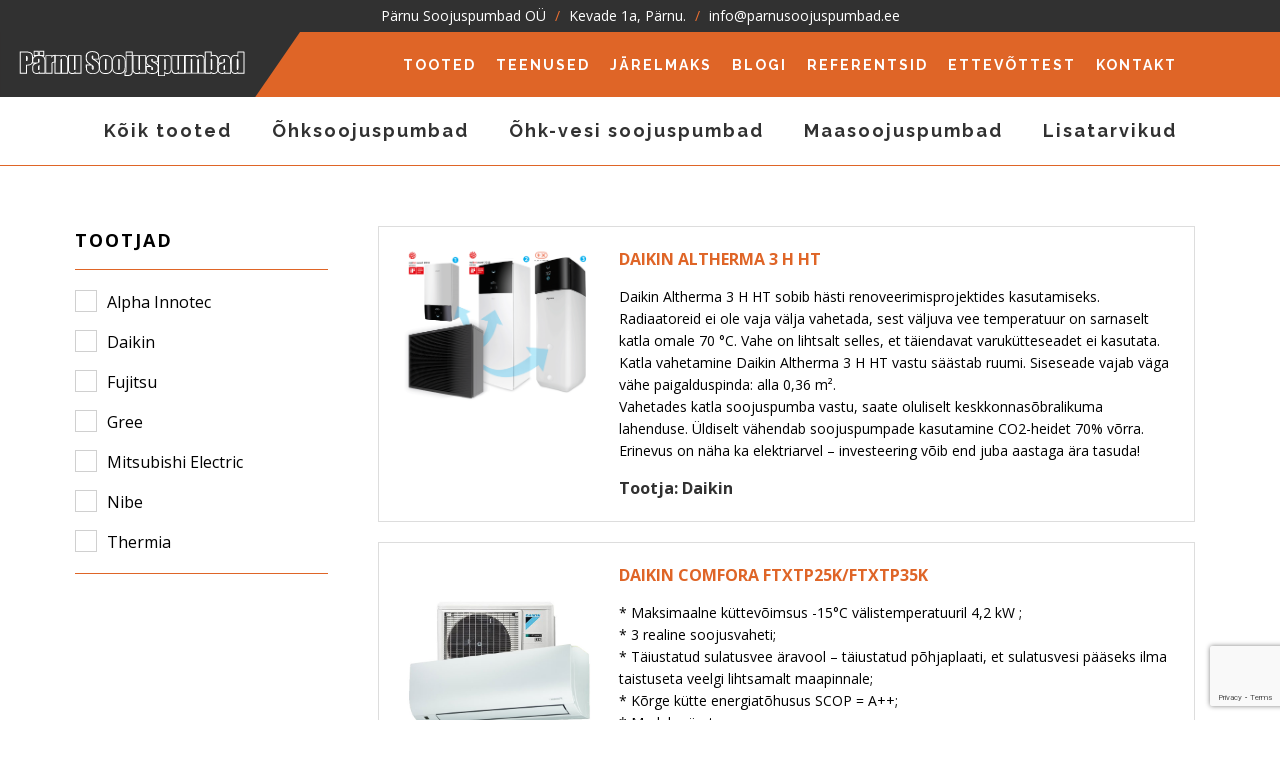

--- FILE ---
content_type: text/html; charset=UTF-8
request_url: https://www.parnusoojuspumbad.ee/tootjad/daikin/
body_size: 6038
content:
<!DOCTYPE html>
<html lang="et">
<head>

<meta charset="utf-8" />
<meta name="viewport" content="width=device-width, initial-scale=1" />
<title>Daikin &#8211; Pärnu Soojuspumbad OÜ</title>
<meta name='robots' content='max-image-preview:large' />
	<style>img:is([sizes="auto" i], [sizes^="auto," i]) { contain-intrinsic-size: 3000px 1500px }</style>
	<link rel='dns-prefetch' href='//fonts.googleapis.com' />
<link rel="alternate" type="application/rss+xml" title="Pärnu Soojuspumbad OÜ &raquo; Daikin Tootja uudisevoog" href="https://www.parnusoojuspumbad.ee/tootjad/daikin/feed/" />
<link rel='stylesheet' id='wp-block-library-css' href='https://www.parnusoojuspumbad.ee/wp-includes/css/dist/block-library/style.min.css?ver=6.7.4' type='text/css' media='all' />
<style id='classic-theme-styles-inline-css' type='text/css'>
/*! This file is auto-generated */
.wp-block-button__link{color:#fff;background-color:#32373c;border-radius:9999px;box-shadow:none;text-decoration:none;padding:calc(.667em + 2px) calc(1.333em + 2px);font-size:1.125em}.wp-block-file__button{background:#32373c;color:#fff;text-decoration:none}
</style>
<style id='global-styles-inline-css' type='text/css'>
:root{--wp--preset--aspect-ratio--square: 1;--wp--preset--aspect-ratio--4-3: 4/3;--wp--preset--aspect-ratio--3-4: 3/4;--wp--preset--aspect-ratio--3-2: 3/2;--wp--preset--aspect-ratio--2-3: 2/3;--wp--preset--aspect-ratio--16-9: 16/9;--wp--preset--aspect-ratio--9-16: 9/16;--wp--preset--color--black: #000000;--wp--preset--color--cyan-bluish-gray: #abb8c3;--wp--preset--color--white: #ffffff;--wp--preset--color--pale-pink: #f78da7;--wp--preset--color--vivid-red: #cf2e2e;--wp--preset--color--luminous-vivid-orange: #ff6900;--wp--preset--color--luminous-vivid-amber: #fcb900;--wp--preset--color--light-green-cyan: #7bdcb5;--wp--preset--color--vivid-green-cyan: #00d084;--wp--preset--color--pale-cyan-blue: #8ed1fc;--wp--preset--color--vivid-cyan-blue: #0693e3;--wp--preset--color--vivid-purple: #9b51e0;--wp--preset--gradient--vivid-cyan-blue-to-vivid-purple: linear-gradient(135deg,rgba(6,147,227,1) 0%,rgb(155,81,224) 100%);--wp--preset--gradient--light-green-cyan-to-vivid-green-cyan: linear-gradient(135deg,rgb(122,220,180) 0%,rgb(0,208,130) 100%);--wp--preset--gradient--luminous-vivid-amber-to-luminous-vivid-orange: linear-gradient(135deg,rgba(252,185,0,1) 0%,rgba(255,105,0,1) 100%);--wp--preset--gradient--luminous-vivid-orange-to-vivid-red: linear-gradient(135deg,rgba(255,105,0,1) 0%,rgb(207,46,46) 100%);--wp--preset--gradient--very-light-gray-to-cyan-bluish-gray: linear-gradient(135deg,rgb(238,238,238) 0%,rgb(169,184,195) 100%);--wp--preset--gradient--cool-to-warm-spectrum: linear-gradient(135deg,rgb(74,234,220) 0%,rgb(151,120,209) 20%,rgb(207,42,186) 40%,rgb(238,44,130) 60%,rgb(251,105,98) 80%,rgb(254,248,76) 100%);--wp--preset--gradient--blush-light-purple: linear-gradient(135deg,rgb(255,206,236) 0%,rgb(152,150,240) 100%);--wp--preset--gradient--blush-bordeaux: linear-gradient(135deg,rgb(254,205,165) 0%,rgb(254,45,45) 50%,rgb(107,0,62) 100%);--wp--preset--gradient--luminous-dusk: linear-gradient(135deg,rgb(255,203,112) 0%,rgb(199,81,192) 50%,rgb(65,88,208) 100%);--wp--preset--gradient--pale-ocean: linear-gradient(135deg,rgb(255,245,203) 0%,rgb(182,227,212) 50%,rgb(51,167,181) 100%);--wp--preset--gradient--electric-grass: linear-gradient(135deg,rgb(202,248,128) 0%,rgb(113,206,126) 100%);--wp--preset--gradient--midnight: linear-gradient(135deg,rgb(2,3,129) 0%,rgb(40,116,252) 100%);--wp--preset--font-size--small: 13px;--wp--preset--font-size--medium: 20px;--wp--preset--font-size--large: 36px;--wp--preset--font-size--x-large: 42px;--wp--preset--spacing--20: 0.44rem;--wp--preset--spacing--30: 0.67rem;--wp--preset--spacing--40: 1rem;--wp--preset--spacing--50: 1.5rem;--wp--preset--spacing--60: 2.25rem;--wp--preset--spacing--70: 3.38rem;--wp--preset--spacing--80: 5.06rem;--wp--preset--shadow--natural: 6px 6px 9px rgba(0, 0, 0, 0.2);--wp--preset--shadow--deep: 12px 12px 50px rgba(0, 0, 0, 0.4);--wp--preset--shadow--sharp: 6px 6px 0px rgba(0, 0, 0, 0.2);--wp--preset--shadow--outlined: 6px 6px 0px -3px rgba(255, 255, 255, 1), 6px 6px rgba(0, 0, 0, 1);--wp--preset--shadow--crisp: 6px 6px 0px rgba(0, 0, 0, 1);}:where(.is-layout-flex){gap: 0.5em;}:where(.is-layout-grid){gap: 0.5em;}body .is-layout-flex{display: flex;}.is-layout-flex{flex-wrap: wrap;align-items: center;}.is-layout-flex > :is(*, div){margin: 0;}body .is-layout-grid{display: grid;}.is-layout-grid > :is(*, div){margin: 0;}:where(.wp-block-columns.is-layout-flex){gap: 2em;}:where(.wp-block-columns.is-layout-grid){gap: 2em;}:where(.wp-block-post-template.is-layout-flex){gap: 1.25em;}:where(.wp-block-post-template.is-layout-grid){gap: 1.25em;}.has-black-color{color: var(--wp--preset--color--black) !important;}.has-cyan-bluish-gray-color{color: var(--wp--preset--color--cyan-bluish-gray) !important;}.has-white-color{color: var(--wp--preset--color--white) !important;}.has-pale-pink-color{color: var(--wp--preset--color--pale-pink) !important;}.has-vivid-red-color{color: var(--wp--preset--color--vivid-red) !important;}.has-luminous-vivid-orange-color{color: var(--wp--preset--color--luminous-vivid-orange) !important;}.has-luminous-vivid-amber-color{color: var(--wp--preset--color--luminous-vivid-amber) !important;}.has-light-green-cyan-color{color: var(--wp--preset--color--light-green-cyan) !important;}.has-vivid-green-cyan-color{color: var(--wp--preset--color--vivid-green-cyan) !important;}.has-pale-cyan-blue-color{color: var(--wp--preset--color--pale-cyan-blue) !important;}.has-vivid-cyan-blue-color{color: var(--wp--preset--color--vivid-cyan-blue) !important;}.has-vivid-purple-color{color: var(--wp--preset--color--vivid-purple) !important;}.has-black-background-color{background-color: var(--wp--preset--color--black) !important;}.has-cyan-bluish-gray-background-color{background-color: var(--wp--preset--color--cyan-bluish-gray) !important;}.has-white-background-color{background-color: var(--wp--preset--color--white) !important;}.has-pale-pink-background-color{background-color: var(--wp--preset--color--pale-pink) !important;}.has-vivid-red-background-color{background-color: var(--wp--preset--color--vivid-red) !important;}.has-luminous-vivid-orange-background-color{background-color: var(--wp--preset--color--luminous-vivid-orange) !important;}.has-luminous-vivid-amber-background-color{background-color: var(--wp--preset--color--luminous-vivid-amber) !important;}.has-light-green-cyan-background-color{background-color: var(--wp--preset--color--light-green-cyan) !important;}.has-vivid-green-cyan-background-color{background-color: var(--wp--preset--color--vivid-green-cyan) !important;}.has-pale-cyan-blue-background-color{background-color: var(--wp--preset--color--pale-cyan-blue) !important;}.has-vivid-cyan-blue-background-color{background-color: var(--wp--preset--color--vivid-cyan-blue) !important;}.has-vivid-purple-background-color{background-color: var(--wp--preset--color--vivid-purple) !important;}.has-black-border-color{border-color: var(--wp--preset--color--black) !important;}.has-cyan-bluish-gray-border-color{border-color: var(--wp--preset--color--cyan-bluish-gray) !important;}.has-white-border-color{border-color: var(--wp--preset--color--white) !important;}.has-pale-pink-border-color{border-color: var(--wp--preset--color--pale-pink) !important;}.has-vivid-red-border-color{border-color: var(--wp--preset--color--vivid-red) !important;}.has-luminous-vivid-orange-border-color{border-color: var(--wp--preset--color--luminous-vivid-orange) !important;}.has-luminous-vivid-amber-border-color{border-color: var(--wp--preset--color--luminous-vivid-amber) !important;}.has-light-green-cyan-border-color{border-color: var(--wp--preset--color--light-green-cyan) !important;}.has-vivid-green-cyan-border-color{border-color: var(--wp--preset--color--vivid-green-cyan) !important;}.has-pale-cyan-blue-border-color{border-color: var(--wp--preset--color--pale-cyan-blue) !important;}.has-vivid-cyan-blue-border-color{border-color: var(--wp--preset--color--vivid-cyan-blue) !important;}.has-vivid-purple-border-color{border-color: var(--wp--preset--color--vivid-purple) !important;}.has-vivid-cyan-blue-to-vivid-purple-gradient-background{background: var(--wp--preset--gradient--vivid-cyan-blue-to-vivid-purple) !important;}.has-light-green-cyan-to-vivid-green-cyan-gradient-background{background: var(--wp--preset--gradient--light-green-cyan-to-vivid-green-cyan) !important;}.has-luminous-vivid-amber-to-luminous-vivid-orange-gradient-background{background: var(--wp--preset--gradient--luminous-vivid-amber-to-luminous-vivid-orange) !important;}.has-luminous-vivid-orange-to-vivid-red-gradient-background{background: var(--wp--preset--gradient--luminous-vivid-orange-to-vivid-red) !important;}.has-very-light-gray-to-cyan-bluish-gray-gradient-background{background: var(--wp--preset--gradient--very-light-gray-to-cyan-bluish-gray) !important;}.has-cool-to-warm-spectrum-gradient-background{background: var(--wp--preset--gradient--cool-to-warm-spectrum) !important;}.has-blush-light-purple-gradient-background{background: var(--wp--preset--gradient--blush-light-purple) !important;}.has-blush-bordeaux-gradient-background{background: var(--wp--preset--gradient--blush-bordeaux) !important;}.has-luminous-dusk-gradient-background{background: var(--wp--preset--gradient--luminous-dusk) !important;}.has-pale-ocean-gradient-background{background: var(--wp--preset--gradient--pale-ocean) !important;}.has-electric-grass-gradient-background{background: var(--wp--preset--gradient--electric-grass) !important;}.has-midnight-gradient-background{background: var(--wp--preset--gradient--midnight) !important;}.has-small-font-size{font-size: var(--wp--preset--font-size--small) !important;}.has-medium-font-size{font-size: var(--wp--preset--font-size--medium) !important;}.has-large-font-size{font-size: var(--wp--preset--font-size--large) !important;}.has-x-large-font-size{font-size: var(--wp--preset--font-size--x-large) !important;}
:where(.wp-block-post-template.is-layout-flex){gap: 1.25em;}:where(.wp-block-post-template.is-layout-grid){gap: 1.25em;}
:where(.wp-block-columns.is-layout-flex){gap: 2em;}:where(.wp-block-columns.is-layout-grid){gap: 2em;}
:root :where(.wp-block-pullquote){font-size: 1.5em;line-height: 1.6;}
</style>
<link rel='stylesheet' id='contact-form-7-css' href='https://www.parnusoojuspumbad.ee/wp-content/plugins/contact-form-7/includes/css/styles.css?ver=6.0.2' type='text/css' media='all' />
<link rel='stylesheet' id='normalize-css' href='https://www.parnusoojuspumbad.ee/wp-content/themes/psjp/gfx/normalize.css' type='text/css' media='all' />
<link rel='stylesheet' id='psjp-css' href='https://www.parnusoojuspumbad.ee/wp-content/themes/psjp/gfx/styles_screen.css?ver=1.02' type='text/css' media='all' />
<link rel='stylesheet' id='lightgallery-style-css' href='https://www.parnusoojuspumbad.ee/wp-content/themes/psjp/gfx/lightgallery.min.css' type='text/css' media='all' />
<link rel='stylesheet' id='fonts-css' href='//fonts.googleapis.com/css?family=Open+Sans:400,400i,700|Raleway:700,800' type='text/css' media='all' />
<script type="text/javascript" src="https://www.parnusoojuspumbad.ee/wp-content/themes/psjp/js/lightgallery.min.js" id="lightgallery-js"></script>
<script type="text/javascript" src="https://www.parnusoojuspumbad.ee/wp-content/themes/psjp/js/lg-video.min.js" id="lg-video-js"></script>
<script type="text/javascript" src="https://www.parnusoojuspumbad.ee/wp-content/themes/psjp/js/lg-zoom.min.js" id="lg-zoom-js"></script>
<script type="text/javascript" src="https://www.parnusoojuspumbad.ee/wp-includes/js/jquery/jquery.min.js?ver=3.7.1" id="jquery-core-js"></script>
<script type="text/javascript" src="https://www.parnusoojuspumbad.ee/wp-includes/js/jquery/jquery-migrate.min.js?ver=3.4.1" id="jquery-migrate-js"></script>
<script type="text/javascript" src="https://www.parnusoojuspumbad.ee/wp-content/themes/psjp/js/custom.js" id="custom-js"></script>
<link rel="https://api.w.org/" href="https://www.parnusoojuspumbad.ee/wp-json/" /><script type="text/javascript">
(function(url){
	if(/(?:Chrome\/26\.0\.1410\.63 Safari\/537\.31|WordfenceTestMonBot)/.test(navigator.userAgent)){ return; }
	var addEvent = function(evt, handler) {
		if (window.addEventListener) {
			document.addEventListener(evt, handler, false);
		} else if (window.attachEvent) {
			document.attachEvent('on' + evt, handler);
		}
	};
	var removeEvent = function(evt, handler) {
		if (window.removeEventListener) {
			document.removeEventListener(evt, handler, false);
		} else if (window.detachEvent) {
			document.detachEvent('on' + evt, handler);
		}
	};
	var evts = 'contextmenu dblclick drag dragend dragenter dragleave dragover dragstart drop keydown keypress keyup mousedown mousemove mouseout mouseover mouseup mousewheel scroll'.split(' ');
	var logHuman = function() {
		if (window.wfLogHumanRan) { return; }
		window.wfLogHumanRan = true;
		var wfscr = document.createElement('script');
		wfscr.type = 'text/javascript';
		wfscr.async = true;
		wfscr.src = url + '&r=' + Math.random();
		(document.getElementsByTagName('head')[0]||document.getElementsByTagName('body')[0]).appendChild(wfscr);
		for (var i = 0; i < evts.length; i++) {
			removeEvent(evts[i], logHuman);
		}
	};
	for (var i = 0; i < evts.length; i++) {
		addEvent(evts[i], logHuman);
	}
})('//www.parnusoojuspumbad.ee/?wordfence_lh=1&hid=5A51C3F6820BBE5764066A16D951BA1C');
</script><meta name="description" content="Õhksoojuspumbad, õhk-vesi soojuspumbad, konditsioneerid, maasoojuspumbad, päikeseküttesüsteemid." />

</head>

<body class="archive tax-product_manufacturer term-daikin term-9" >
<div class="wrapper">
	<div class="main-top">
		<p class="main-top__contact">Pärnu Soojuspumbad OÜ<span class="sep"> / </span>Kevade 1a, Pärnu.<span class="sep"> / </span>info@parnusoojuspumbad.ee</p>	
	</div>
	<!-- Main Header -->
	<header class="main-header__wrapper">
		<div class="main-header__logo">
			<a href="https://www.parnusoojuspumbad.ee">
			    <img src="https://www.parnusoojuspumbad.ee/wp-content/themes/psjp/gfx/images/parnu_soojuspumbad.svg" alt="Pärnu Soojuspumbad OÜ" >
			</a>
		</div>
		<nav class="main-header__nav"><a href="javascript:void(0);" class="mobile-icon" onclick="mobileMenu()">&#9776;</a><ul class="nav" id="topnav"><li id="menu-item-129" class="menu-item menu-item-type-taxonomy menu-item-object-product_category menu-item-129 nav__item"><a href="https://www.parnusoojuspumbad.ee/tooted/koik-tooted/">Tooted</a></li>
<li id="menu-item-24" class="menu-item menu-item-type-post_type menu-item-object-page menu-item-24 nav__item"><a href="https://www.parnusoojuspumbad.ee/teenused/">Teenused</a></li>
<li id="menu-item-23" class="menu-item menu-item-type-post_type menu-item-object-page menu-item-23 nav__item"><a href="https://www.parnusoojuspumbad.ee/jarelmaks/">Järelmaks</a></li>
<li id="menu-item-132" class="menu-item menu-item-type-post_type menu-item-object-page current_page_parent menu-item-132 nav__item"><a href="https://www.parnusoojuspumbad.ee/blogi/">Blogi</a></li>
<li id="menu-item-27" class="menu-item menu-item-type-post_type menu-item-object-page menu-item-27 nav__item"><a href="https://www.parnusoojuspumbad.ee/referentsid/">Referentsid</a></li>
<li id="menu-item-26" class="menu-item menu-item-type-post_type menu-item-object-page menu-item-26 nav__item"><a href="https://www.parnusoojuspumbad.ee/ettevottest/">Ettevõttest</a></li>
<li id="menu-item-22" class="menu-item menu-item-type-post_type menu-item-object-page menu-item-22 nav__item"><a href="https://www.parnusoojuspumbad.ee/kontakt/">Kontakt</a></li>
</ul></nav>	</header>
	<!-- Main Header END-->
<!-- Main Content__subnav -->
<nav class="main-content__subnav"><ul class="nav"><li id="menu-item-128" class="menu-item menu-item-type-taxonomy menu-item-object-product_category menu-item-128 nav__item"><a href="https://www.parnusoojuspumbad.ee/tooted/koik-tooted/">Kõik tooted</a></li>
<li id="menu-item-75" class="menu-item menu-item-type-taxonomy menu-item-object-product_category menu-item-75 nav__item"><a href="https://www.parnusoojuspumbad.ee/tooted/ohk-ohk-soojuspumbad/">Õhksoojuspumbad</a></li>
<li id="menu-item-76" class="menu-item menu-item-type-taxonomy menu-item-object-product_category menu-item-76 nav__item"><a href="https://www.parnusoojuspumbad.ee/tooted/ohk-vesi-soojuspumbad/">Õhk-vesi soojuspumbad</a></li>
<li id="menu-item-74" class="menu-item menu-item-type-taxonomy menu-item-object-product_category menu-item-74 nav__item"><a href="https://www.parnusoojuspumbad.ee/tooted/maasoojuspumbad/">Maasoojuspumbad</a></li>
<li id="menu-item-387" class="menu-item menu-item-type-taxonomy menu-item-object-product_category menu-item-387 nav__item"><a href="https://www.parnusoojuspumbad.ee/tooted/lisatarvikud/">Lisatarvikud</a></li>
</ul></nav><!-- Main Content__subnav END-->

<!-- Main Content -->
<main class="main-content__wrapper">

	<section>
        <h1 class="sr-only">Tootja: <span>Daikin</span></h1>
        <div class="container">
            <div class="row">
                
                <div class="col-1">
                    <nav class="sidebar-nav">
                        <h2 class="sr-only">Toodete sorteerimine</h2>
                        <form id="psjpf-filter" method="get" action="https://www.parnusoojuspumbad.ee/tootjad/daikin/"><div class="box-filters" id="product_manufacturer"><h3 class="sidebar-nav__title">Tootjad</h3><ul class="sidebar-nav__list"><li class="sidebar-nav__item"><input id="alphainnotec" class="input-checkbox"  value="alphainnotec" type="checkbox"><label for="alphainnotec">Alpha Innotec</label></li><li class="sidebar-nav__item"><input id="daikin" class="input-checkbox"  value="daikin" type="checkbox"><label for="daikin">Daikin</label></li><li class="sidebar-nav__item"><input id="fujitsu" class="input-checkbox"  value="fujitsu" type="checkbox"><label for="fujitsu">Fujitsu</label></li><li class="sidebar-nav__item"><input id="gree" class="input-checkbox"  value="gree" type="checkbox"><label for="gree">Gree</label></li><li class="sidebar-nav__item"><input id="mitsubishi-electric" class="input-checkbox"  value="mitsubishi-electric" type="checkbox"><label for="mitsubishi-electric">Mitsubishi Electric</label></li><li class="sidebar-nav__item"><input id="nibe" class="input-checkbox"  value="nibe" type="checkbox"><label for="nibe">Nibe</label></li><li class="sidebar-nav__item"><input id="thermia" class="input-checkbox"  value="thermia" type="checkbox"><label for="thermia">Thermia</label></li></ul><input type="hidden"  value="" name="product_manufacturer"></div><input type='hidden'></form><footer class="sidebar-nav__footer"></footer>                    </nav>
                </div>
                
                <div id="product-list" class="col-3">
                    <ul class="list-products">
                    					                        <li class="list__item">
                            <article class="card">
                                <a href="https://www.parnusoojuspumbad.ee/toode/daikin-altherma-3-h-ht/" class="card__url">
                                    <figure class="card__image">
                                    <img src="https://www.parnusoojuspumbad.ee/wp-content/uploads/2020/07/Daikin-Altherma-3-H-HT-.png" >                                    </figure>
                                    <div class="card__text">
                                        <h2 class="card__title">Daikin Altherma 3 H HT</h2>
                                        <p class="card__description">Daikin Altherma 3 H HT sobib hästi renoveerimisprojektides kasutamiseks. Radiaatoreid ei ole vaja välja vahetada, sest väljuva vee temperatuur on sarnaselt katla omale 70 °C. Vahe on lihtsalt selles, et täiendavat varukütteseadet ei kasutata. Katla vahetamine Daikin Altherma 3 H HT vastu säästab ruumi. Siseseade vajab väga vähe paigalduspinda: alla 0,36 m².
Vahetades katla soojuspumba vastu, saate oluliselt keskkonnasõbralikuma lahenduse. Üldiselt vähendab soojuspumpade kasutamine CO2-heidet 70% võrra. Erinevus on näha ka elektriarvel – investeering võib end juba aastaga ära tasuda!</p>
                                        <ul class="card__parameters">
                                            <li class="card__parameters__item">Tootja: Daikin</li>
                                            <li class="card__parameters__item"></li>
                                        </ul>
                                    </div>
                                </a>
                            </article>
                        </li>

					                        <li class="list__item">
                            <article class="card">
                                <a href="https://www.parnusoojuspumbad.ee/toode/daikin-comfora-ftxtp25kftxtp35k/" class="card__url">
                                    <figure class="card__image">
                                    <img src="https://www.parnusoojuspumbad.ee/wp-content/uploads/2019/08/Õhksoojuspump-Daikin-Comfora-2.jpg" >                                    </figure>
                                    <div class="card__text">
                                        <h2 class="card__title">Daikin Comfora FTXTP25K/FTXTP35K</h2>
                                        <p class="card__description">* Maksimaalne küttevõimsus -15°C välistemperatuuril 4,2 kW ;
* 3 realine soojusvaheti;
* Täiustatud sulatusvee äravool – täiustatud põhjaplaati, et sulatusvesi pääseks ilma taistuseta veelgi lihtsamalt maapinnale;
* Kõrge kütte energiatõhusus SCOP = A++;
* Madal müratase;
* Tehase poolt garanteeritud -25°C töötamine.
* R32</p>
                                        <ul class="card__parameters">
                                            <li class="card__parameters__item">Tootja: Daikin</li>
                                            <li class="card__parameters__item"></li>
                                        </ul>
                                    </div>
                                </a>
                            </article>
                        </li>

					                        <li class="list__item">
                            <article class="card">
                                <a href="https://www.parnusoojuspumbad.ee/toode/daikin-altherma-3-erineva-voimsusega-mudelid-integreeritud-tarbeveeboileriga-ja-ilma/" class="card__url">
                                    <figure class="card__image">
                                    <img src="https://www.parnusoojuspumbad.ee/wp-content/uploads/2019/08/Daikin-Altherma-R-32-1000x425.jpg" >                                    </figure>
                                    <div class="card__text">
                                        <h2 class="card__title">Daikin Altherma 3 &#8211; kolme erineva võimsusega mudelid integreeritud tarbeveeboileriga ja ilma</h2>
                                        <p class="card__description">On varustatud  BLUEVOLUTION tehnoloogiaga, mis kasutab optimaalselt uuenduslikku kompressoritehnoloogiat ja R32 külmaainet.  Kõrgeim energiaklass, kuni A+++ . Eestikeelne juhtpult, kütteseadete üleslaadimine USB pulgalt või mälukaardilt, mugav energiatarbimise jälgimine, lihtne hooldada ja paigaldada, ilma küttekaablita sulatamine.</p>
                                        <ul class="card__parameters">
                                            <li class="card__parameters__item">Tootja: Daikin</li>
                                            <li class="card__parameters__item"></li>
                                        </ul>
                                    </div>
                                </a>
                            </article>
                        </li>

					                        <li class="list__item">
                            <article class="card">
                                <a href="https://www.parnusoojuspumbad.ee/toode/daikin-ftxtm40m/" class="card__url">
                                    <figure class="card__image">
                                    <img src="https://www.parnusoojuspumbad.ee/wp-content/uploads/2017/10/ftxtm06.png" >                                    </figure>
                                    <div class="card__text">
                                        <h2 class="card__title">Daikin FTXTM40M</h2>
                                        <p class="card__description">Maksimaalne küttevõimsus -15°C välistemperatuuril 5.0 kW ja  -25°C välistemperatuuril 4.0 kW.</p>
                                        <ul class="card__parameters">
                                            <li class="card__parameters__item">Tootja: Daikin</li>
                                            <li class="card__parameters__item"></li>
                                        </ul>
                                    </div>
                                </a>
                            </article>
                        </li>

					                        <li class="list__item">
                            <article class="card">
                                <a href="https://www.parnusoojuspumbad.ee/toode/daikin-ftxtm30m/" class="card__url">
                                    <figure class="card__image">
                                    <img src="https://www.parnusoojuspumbad.ee/wp-content/uploads/2017/10/ftxtm06.png" >                                    </figure>
                                    <div class="card__text">
                                        <h2 class="card__title">Daikin FTXTM30M</h2>
                                        <p class="card__description">Maksimaalne küttevõimsus -15°C välistemperatuuril 5.0 kW ja  -25°C välistemperatuuril 4.0 kW.</p>
                                        <ul class="card__parameters">
                                            <li class="card__parameters__item">Tootja: Daikin</li>
                                            <li class="card__parameters__item"></li>
                                        </ul>
                                    </div>
                                </a>
                            </article>
                        </li>

					                    </ul>
                    <nav class="pagination">
                                        </nav>
                                     
                </div>
            </div>
        </div>
    </section>

</main>
<!-- Main Content END-->


<!-- Main Footer -->
<footer class="main-footer__wrapper">
    <div class="container">
        <p class="main-footer__contact">Pärnu Soojuspumbad OÜ<span class="sep">/</span>Kevade 1a, Pärnu.<span class="sep">/</span>info@parnusoojuspumbad.ee</p>
        <nav class="main-footer__social">
            <ul class="nav">
                <li class="nav__item"><a href="#" target="_blank"><img src="https://www.parnusoojuspumbad.ee/wp-content/themes/psjp/gfx/icons/icon__facebook.svg" alt="Facebook" width="40" height="40"></a></li>
            </ul>
        </nav>
    </div>
</footer>
<!-- Main Footer  END -->

</div><!-- .wrapper -->
<script type="text/javascript" src="https://www.parnusoojuspumbad.ee/wp-includes/js/dist/hooks.min.js?ver=4d63a3d491d11ffd8ac6" id="wp-hooks-js"></script>
<script type="text/javascript" src="https://www.parnusoojuspumbad.ee/wp-includes/js/dist/i18n.min.js?ver=5e580eb46a90c2b997e6" id="wp-i18n-js"></script>
<script type="text/javascript" id="wp-i18n-js-after">
/* <![CDATA[ */
wp.i18n.setLocaleData( { 'text direction\u0004ltr': [ 'ltr' ] } );
/* ]]> */
</script>
<script type="text/javascript" src="https://www.parnusoojuspumbad.ee/wp-content/plugins/contact-form-7/includes/swv/js/index.js?ver=6.0.2" id="swv-js"></script>
<script type="text/javascript" id="contact-form-7-js-before">
/* <![CDATA[ */
var wpcf7 = {
    "api": {
        "root": "https:\/\/www.parnusoojuspumbad.ee\/wp-json\/",
        "namespace": "contact-form-7\/v1"
    }
};
/* ]]> */
</script>
<script type="text/javascript" src="https://www.parnusoojuspumbad.ee/wp-content/plugins/contact-form-7/includes/js/index.js?ver=6.0.2" id="contact-form-7-js"></script>
<script type="text/javascript" src="https://www.google.com/recaptcha/api.js?render=6LeI3b0ZAAAAANnQpPMSTxyJKVHSQ6YOdBJxRapJ&amp;ver=3.0" id="google-recaptcha-js"></script>
<script type="text/javascript" src="https://www.parnusoojuspumbad.ee/wp-includes/js/dist/vendor/wp-polyfill.min.js?ver=3.15.0" id="wp-polyfill-js"></script>
<script type="text/javascript" id="wpcf7-recaptcha-js-before">
/* <![CDATA[ */
var wpcf7_recaptcha = {
    "sitekey": "6LeI3b0ZAAAAANnQpPMSTxyJKVHSQ6YOdBJxRapJ",
    "actions": {
        "homepage": "homepage",
        "contactform": "contactform"
    }
};
/* ]]> */
</script>
<script type="text/javascript" src="https://www.parnusoojuspumbad.ee/wp-content/plugins/contact-form-7/modules/recaptcha/index.js?ver=6.0.2" id="wpcf7-recaptcha-js"></script>
<script type="text/javascript" src="https://www.parnusoojuspumbad.ee/wp-content/plugins/psjp-filters/assets/psjpf.js?ver=1" id="psjpf-script-js"></script>

</body>
</html>

--- FILE ---
content_type: text/html; charset=utf-8
request_url: https://www.google.com/recaptcha/api2/anchor?ar=1&k=6LeI3b0ZAAAAANnQpPMSTxyJKVHSQ6YOdBJxRapJ&co=aHR0cHM6Ly93d3cucGFybnVzb29qdXNwdW1iYWQuZWU6NDQz&hl=en&v=PoyoqOPhxBO7pBk68S4YbpHZ&size=invisible&anchor-ms=20000&execute-ms=30000&cb=bhunj9gdes7e
body_size: 48801
content:
<!DOCTYPE HTML><html dir="ltr" lang="en"><head><meta http-equiv="Content-Type" content="text/html; charset=UTF-8">
<meta http-equiv="X-UA-Compatible" content="IE=edge">
<title>reCAPTCHA</title>
<style type="text/css">
/* cyrillic-ext */
@font-face {
  font-family: 'Roboto';
  font-style: normal;
  font-weight: 400;
  font-stretch: 100%;
  src: url(//fonts.gstatic.com/s/roboto/v48/KFO7CnqEu92Fr1ME7kSn66aGLdTylUAMa3GUBHMdazTgWw.woff2) format('woff2');
  unicode-range: U+0460-052F, U+1C80-1C8A, U+20B4, U+2DE0-2DFF, U+A640-A69F, U+FE2E-FE2F;
}
/* cyrillic */
@font-face {
  font-family: 'Roboto';
  font-style: normal;
  font-weight: 400;
  font-stretch: 100%;
  src: url(//fonts.gstatic.com/s/roboto/v48/KFO7CnqEu92Fr1ME7kSn66aGLdTylUAMa3iUBHMdazTgWw.woff2) format('woff2');
  unicode-range: U+0301, U+0400-045F, U+0490-0491, U+04B0-04B1, U+2116;
}
/* greek-ext */
@font-face {
  font-family: 'Roboto';
  font-style: normal;
  font-weight: 400;
  font-stretch: 100%;
  src: url(//fonts.gstatic.com/s/roboto/v48/KFO7CnqEu92Fr1ME7kSn66aGLdTylUAMa3CUBHMdazTgWw.woff2) format('woff2');
  unicode-range: U+1F00-1FFF;
}
/* greek */
@font-face {
  font-family: 'Roboto';
  font-style: normal;
  font-weight: 400;
  font-stretch: 100%;
  src: url(//fonts.gstatic.com/s/roboto/v48/KFO7CnqEu92Fr1ME7kSn66aGLdTylUAMa3-UBHMdazTgWw.woff2) format('woff2');
  unicode-range: U+0370-0377, U+037A-037F, U+0384-038A, U+038C, U+038E-03A1, U+03A3-03FF;
}
/* math */
@font-face {
  font-family: 'Roboto';
  font-style: normal;
  font-weight: 400;
  font-stretch: 100%;
  src: url(//fonts.gstatic.com/s/roboto/v48/KFO7CnqEu92Fr1ME7kSn66aGLdTylUAMawCUBHMdazTgWw.woff2) format('woff2');
  unicode-range: U+0302-0303, U+0305, U+0307-0308, U+0310, U+0312, U+0315, U+031A, U+0326-0327, U+032C, U+032F-0330, U+0332-0333, U+0338, U+033A, U+0346, U+034D, U+0391-03A1, U+03A3-03A9, U+03B1-03C9, U+03D1, U+03D5-03D6, U+03F0-03F1, U+03F4-03F5, U+2016-2017, U+2034-2038, U+203C, U+2040, U+2043, U+2047, U+2050, U+2057, U+205F, U+2070-2071, U+2074-208E, U+2090-209C, U+20D0-20DC, U+20E1, U+20E5-20EF, U+2100-2112, U+2114-2115, U+2117-2121, U+2123-214F, U+2190, U+2192, U+2194-21AE, U+21B0-21E5, U+21F1-21F2, U+21F4-2211, U+2213-2214, U+2216-22FF, U+2308-230B, U+2310, U+2319, U+231C-2321, U+2336-237A, U+237C, U+2395, U+239B-23B7, U+23D0, U+23DC-23E1, U+2474-2475, U+25AF, U+25B3, U+25B7, U+25BD, U+25C1, U+25CA, U+25CC, U+25FB, U+266D-266F, U+27C0-27FF, U+2900-2AFF, U+2B0E-2B11, U+2B30-2B4C, U+2BFE, U+3030, U+FF5B, U+FF5D, U+1D400-1D7FF, U+1EE00-1EEFF;
}
/* symbols */
@font-face {
  font-family: 'Roboto';
  font-style: normal;
  font-weight: 400;
  font-stretch: 100%;
  src: url(//fonts.gstatic.com/s/roboto/v48/KFO7CnqEu92Fr1ME7kSn66aGLdTylUAMaxKUBHMdazTgWw.woff2) format('woff2');
  unicode-range: U+0001-000C, U+000E-001F, U+007F-009F, U+20DD-20E0, U+20E2-20E4, U+2150-218F, U+2190, U+2192, U+2194-2199, U+21AF, U+21E6-21F0, U+21F3, U+2218-2219, U+2299, U+22C4-22C6, U+2300-243F, U+2440-244A, U+2460-24FF, U+25A0-27BF, U+2800-28FF, U+2921-2922, U+2981, U+29BF, U+29EB, U+2B00-2BFF, U+4DC0-4DFF, U+FFF9-FFFB, U+10140-1018E, U+10190-1019C, U+101A0, U+101D0-101FD, U+102E0-102FB, U+10E60-10E7E, U+1D2C0-1D2D3, U+1D2E0-1D37F, U+1F000-1F0FF, U+1F100-1F1AD, U+1F1E6-1F1FF, U+1F30D-1F30F, U+1F315, U+1F31C, U+1F31E, U+1F320-1F32C, U+1F336, U+1F378, U+1F37D, U+1F382, U+1F393-1F39F, U+1F3A7-1F3A8, U+1F3AC-1F3AF, U+1F3C2, U+1F3C4-1F3C6, U+1F3CA-1F3CE, U+1F3D4-1F3E0, U+1F3ED, U+1F3F1-1F3F3, U+1F3F5-1F3F7, U+1F408, U+1F415, U+1F41F, U+1F426, U+1F43F, U+1F441-1F442, U+1F444, U+1F446-1F449, U+1F44C-1F44E, U+1F453, U+1F46A, U+1F47D, U+1F4A3, U+1F4B0, U+1F4B3, U+1F4B9, U+1F4BB, U+1F4BF, U+1F4C8-1F4CB, U+1F4D6, U+1F4DA, U+1F4DF, U+1F4E3-1F4E6, U+1F4EA-1F4ED, U+1F4F7, U+1F4F9-1F4FB, U+1F4FD-1F4FE, U+1F503, U+1F507-1F50B, U+1F50D, U+1F512-1F513, U+1F53E-1F54A, U+1F54F-1F5FA, U+1F610, U+1F650-1F67F, U+1F687, U+1F68D, U+1F691, U+1F694, U+1F698, U+1F6AD, U+1F6B2, U+1F6B9-1F6BA, U+1F6BC, U+1F6C6-1F6CF, U+1F6D3-1F6D7, U+1F6E0-1F6EA, U+1F6F0-1F6F3, U+1F6F7-1F6FC, U+1F700-1F7FF, U+1F800-1F80B, U+1F810-1F847, U+1F850-1F859, U+1F860-1F887, U+1F890-1F8AD, U+1F8B0-1F8BB, U+1F8C0-1F8C1, U+1F900-1F90B, U+1F93B, U+1F946, U+1F984, U+1F996, U+1F9E9, U+1FA00-1FA6F, U+1FA70-1FA7C, U+1FA80-1FA89, U+1FA8F-1FAC6, U+1FACE-1FADC, U+1FADF-1FAE9, U+1FAF0-1FAF8, U+1FB00-1FBFF;
}
/* vietnamese */
@font-face {
  font-family: 'Roboto';
  font-style: normal;
  font-weight: 400;
  font-stretch: 100%;
  src: url(//fonts.gstatic.com/s/roboto/v48/KFO7CnqEu92Fr1ME7kSn66aGLdTylUAMa3OUBHMdazTgWw.woff2) format('woff2');
  unicode-range: U+0102-0103, U+0110-0111, U+0128-0129, U+0168-0169, U+01A0-01A1, U+01AF-01B0, U+0300-0301, U+0303-0304, U+0308-0309, U+0323, U+0329, U+1EA0-1EF9, U+20AB;
}
/* latin-ext */
@font-face {
  font-family: 'Roboto';
  font-style: normal;
  font-weight: 400;
  font-stretch: 100%;
  src: url(//fonts.gstatic.com/s/roboto/v48/KFO7CnqEu92Fr1ME7kSn66aGLdTylUAMa3KUBHMdazTgWw.woff2) format('woff2');
  unicode-range: U+0100-02BA, U+02BD-02C5, U+02C7-02CC, U+02CE-02D7, U+02DD-02FF, U+0304, U+0308, U+0329, U+1D00-1DBF, U+1E00-1E9F, U+1EF2-1EFF, U+2020, U+20A0-20AB, U+20AD-20C0, U+2113, U+2C60-2C7F, U+A720-A7FF;
}
/* latin */
@font-face {
  font-family: 'Roboto';
  font-style: normal;
  font-weight: 400;
  font-stretch: 100%;
  src: url(//fonts.gstatic.com/s/roboto/v48/KFO7CnqEu92Fr1ME7kSn66aGLdTylUAMa3yUBHMdazQ.woff2) format('woff2');
  unicode-range: U+0000-00FF, U+0131, U+0152-0153, U+02BB-02BC, U+02C6, U+02DA, U+02DC, U+0304, U+0308, U+0329, U+2000-206F, U+20AC, U+2122, U+2191, U+2193, U+2212, U+2215, U+FEFF, U+FFFD;
}
/* cyrillic-ext */
@font-face {
  font-family: 'Roboto';
  font-style: normal;
  font-weight: 500;
  font-stretch: 100%;
  src: url(//fonts.gstatic.com/s/roboto/v48/KFO7CnqEu92Fr1ME7kSn66aGLdTylUAMa3GUBHMdazTgWw.woff2) format('woff2');
  unicode-range: U+0460-052F, U+1C80-1C8A, U+20B4, U+2DE0-2DFF, U+A640-A69F, U+FE2E-FE2F;
}
/* cyrillic */
@font-face {
  font-family: 'Roboto';
  font-style: normal;
  font-weight: 500;
  font-stretch: 100%;
  src: url(//fonts.gstatic.com/s/roboto/v48/KFO7CnqEu92Fr1ME7kSn66aGLdTylUAMa3iUBHMdazTgWw.woff2) format('woff2');
  unicode-range: U+0301, U+0400-045F, U+0490-0491, U+04B0-04B1, U+2116;
}
/* greek-ext */
@font-face {
  font-family: 'Roboto';
  font-style: normal;
  font-weight: 500;
  font-stretch: 100%;
  src: url(//fonts.gstatic.com/s/roboto/v48/KFO7CnqEu92Fr1ME7kSn66aGLdTylUAMa3CUBHMdazTgWw.woff2) format('woff2');
  unicode-range: U+1F00-1FFF;
}
/* greek */
@font-face {
  font-family: 'Roboto';
  font-style: normal;
  font-weight: 500;
  font-stretch: 100%;
  src: url(//fonts.gstatic.com/s/roboto/v48/KFO7CnqEu92Fr1ME7kSn66aGLdTylUAMa3-UBHMdazTgWw.woff2) format('woff2');
  unicode-range: U+0370-0377, U+037A-037F, U+0384-038A, U+038C, U+038E-03A1, U+03A3-03FF;
}
/* math */
@font-face {
  font-family: 'Roboto';
  font-style: normal;
  font-weight: 500;
  font-stretch: 100%;
  src: url(//fonts.gstatic.com/s/roboto/v48/KFO7CnqEu92Fr1ME7kSn66aGLdTylUAMawCUBHMdazTgWw.woff2) format('woff2');
  unicode-range: U+0302-0303, U+0305, U+0307-0308, U+0310, U+0312, U+0315, U+031A, U+0326-0327, U+032C, U+032F-0330, U+0332-0333, U+0338, U+033A, U+0346, U+034D, U+0391-03A1, U+03A3-03A9, U+03B1-03C9, U+03D1, U+03D5-03D6, U+03F0-03F1, U+03F4-03F5, U+2016-2017, U+2034-2038, U+203C, U+2040, U+2043, U+2047, U+2050, U+2057, U+205F, U+2070-2071, U+2074-208E, U+2090-209C, U+20D0-20DC, U+20E1, U+20E5-20EF, U+2100-2112, U+2114-2115, U+2117-2121, U+2123-214F, U+2190, U+2192, U+2194-21AE, U+21B0-21E5, U+21F1-21F2, U+21F4-2211, U+2213-2214, U+2216-22FF, U+2308-230B, U+2310, U+2319, U+231C-2321, U+2336-237A, U+237C, U+2395, U+239B-23B7, U+23D0, U+23DC-23E1, U+2474-2475, U+25AF, U+25B3, U+25B7, U+25BD, U+25C1, U+25CA, U+25CC, U+25FB, U+266D-266F, U+27C0-27FF, U+2900-2AFF, U+2B0E-2B11, U+2B30-2B4C, U+2BFE, U+3030, U+FF5B, U+FF5D, U+1D400-1D7FF, U+1EE00-1EEFF;
}
/* symbols */
@font-face {
  font-family: 'Roboto';
  font-style: normal;
  font-weight: 500;
  font-stretch: 100%;
  src: url(//fonts.gstatic.com/s/roboto/v48/KFO7CnqEu92Fr1ME7kSn66aGLdTylUAMaxKUBHMdazTgWw.woff2) format('woff2');
  unicode-range: U+0001-000C, U+000E-001F, U+007F-009F, U+20DD-20E0, U+20E2-20E4, U+2150-218F, U+2190, U+2192, U+2194-2199, U+21AF, U+21E6-21F0, U+21F3, U+2218-2219, U+2299, U+22C4-22C6, U+2300-243F, U+2440-244A, U+2460-24FF, U+25A0-27BF, U+2800-28FF, U+2921-2922, U+2981, U+29BF, U+29EB, U+2B00-2BFF, U+4DC0-4DFF, U+FFF9-FFFB, U+10140-1018E, U+10190-1019C, U+101A0, U+101D0-101FD, U+102E0-102FB, U+10E60-10E7E, U+1D2C0-1D2D3, U+1D2E0-1D37F, U+1F000-1F0FF, U+1F100-1F1AD, U+1F1E6-1F1FF, U+1F30D-1F30F, U+1F315, U+1F31C, U+1F31E, U+1F320-1F32C, U+1F336, U+1F378, U+1F37D, U+1F382, U+1F393-1F39F, U+1F3A7-1F3A8, U+1F3AC-1F3AF, U+1F3C2, U+1F3C4-1F3C6, U+1F3CA-1F3CE, U+1F3D4-1F3E0, U+1F3ED, U+1F3F1-1F3F3, U+1F3F5-1F3F7, U+1F408, U+1F415, U+1F41F, U+1F426, U+1F43F, U+1F441-1F442, U+1F444, U+1F446-1F449, U+1F44C-1F44E, U+1F453, U+1F46A, U+1F47D, U+1F4A3, U+1F4B0, U+1F4B3, U+1F4B9, U+1F4BB, U+1F4BF, U+1F4C8-1F4CB, U+1F4D6, U+1F4DA, U+1F4DF, U+1F4E3-1F4E6, U+1F4EA-1F4ED, U+1F4F7, U+1F4F9-1F4FB, U+1F4FD-1F4FE, U+1F503, U+1F507-1F50B, U+1F50D, U+1F512-1F513, U+1F53E-1F54A, U+1F54F-1F5FA, U+1F610, U+1F650-1F67F, U+1F687, U+1F68D, U+1F691, U+1F694, U+1F698, U+1F6AD, U+1F6B2, U+1F6B9-1F6BA, U+1F6BC, U+1F6C6-1F6CF, U+1F6D3-1F6D7, U+1F6E0-1F6EA, U+1F6F0-1F6F3, U+1F6F7-1F6FC, U+1F700-1F7FF, U+1F800-1F80B, U+1F810-1F847, U+1F850-1F859, U+1F860-1F887, U+1F890-1F8AD, U+1F8B0-1F8BB, U+1F8C0-1F8C1, U+1F900-1F90B, U+1F93B, U+1F946, U+1F984, U+1F996, U+1F9E9, U+1FA00-1FA6F, U+1FA70-1FA7C, U+1FA80-1FA89, U+1FA8F-1FAC6, U+1FACE-1FADC, U+1FADF-1FAE9, U+1FAF0-1FAF8, U+1FB00-1FBFF;
}
/* vietnamese */
@font-face {
  font-family: 'Roboto';
  font-style: normal;
  font-weight: 500;
  font-stretch: 100%;
  src: url(//fonts.gstatic.com/s/roboto/v48/KFO7CnqEu92Fr1ME7kSn66aGLdTylUAMa3OUBHMdazTgWw.woff2) format('woff2');
  unicode-range: U+0102-0103, U+0110-0111, U+0128-0129, U+0168-0169, U+01A0-01A1, U+01AF-01B0, U+0300-0301, U+0303-0304, U+0308-0309, U+0323, U+0329, U+1EA0-1EF9, U+20AB;
}
/* latin-ext */
@font-face {
  font-family: 'Roboto';
  font-style: normal;
  font-weight: 500;
  font-stretch: 100%;
  src: url(//fonts.gstatic.com/s/roboto/v48/KFO7CnqEu92Fr1ME7kSn66aGLdTylUAMa3KUBHMdazTgWw.woff2) format('woff2');
  unicode-range: U+0100-02BA, U+02BD-02C5, U+02C7-02CC, U+02CE-02D7, U+02DD-02FF, U+0304, U+0308, U+0329, U+1D00-1DBF, U+1E00-1E9F, U+1EF2-1EFF, U+2020, U+20A0-20AB, U+20AD-20C0, U+2113, U+2C60-2C7F, U+A720-A7FF;
}
/* latin */
@font-face {
  font-family: 'Roboto';
  font-style: normal;
  font-weight: 500;
  font-stretch: 100%;
  src: url(//fonts.gstatic.com/s/roboto/v48/KFO7CnqEu92Fr1ME7kSn66aGLdTylUAMa3yUBHMdazQ.woff2) format('woff2');
  unicode-range: U+0000-00FF, U+0131, U+0152-0153, U+02BB-02BC, U+02C6, U+02DA, U+02DC, U+0304, U+0308, U+0329, U+2000-206F, U+20AC, U+2122, U+2191, U+2193, U+2212, U+2215, U+FEFF, U+FFFD;
}
/* cyrillic-ext */
@font-face {
  font-family: 'Roboto';
  font-style: normal;
  font-weight: 900;
  font-stretch: 100%;
  src: url(//fonts.gstatic.com/s/roboto/v48/KFO7CnqEu92Fr1ME7kSn66aGLdTylUAMa3GUBHMdazTgWw.woff2) format('woff2');
  unicode-range: U+0460-052F, U+1C80-1C8A, U+20B4, U+2DE0-2DFF, U+A640-A69F, U+FE2E-FE2F;
}
/* cyrillic */
@font-face {
  font-family: 'Roboto';
  font-style: normal;
  font-weight: 900;
  font-stretch: 100%;
  src: url(//fonts.gstatic.com/s/roboto/v48/KFO7CnqEu92Fr1ME7kSn66aGLdTylUAMa3iUBHMdazTgWw.woff2) format('woff2');
  unicode-range: U+0301, U+0400-045F, U+0490-0491, U+04B0-04B1, U+2116;
}
/* greek-ext */
@font-face {
  font-family: 'Roboto';
  font-style: normal;
  font-weight: 900;
  font-stretch: 100%;
  src: url(//fonts.gstatic.com/s/roboto/v48/KFO7CnqEu92Fr1ME7kSn66aGLdTylUAMa3CUBHMdazTgWw.woff2) format('woff2');
  unicode-range: U+1F00-1FFF;
}
/* greek */
@font-face {
  font-family: 'Roboto';
  font-style: normal;
  font-weight: 900;
  font-stretch: 100%;
  src: url(//fonts.gstatic.com/s/roboto/v48/KFO7CnqEu92Fr1ME7kSn66aGLdTylUAMa3-UBHMdazTgWw.woff2) format('woff2');
  unicode-range: U+0370-0377, U+037A-037F, U+0384-038A, U+038C, U+038E-03A1, U+03A3-03FF;
}
/* math */
@font-face {
  font-family: 'Roboto';
  font-style: normal;
  font-weight: 900;
  font-stretch: 100%;
  src: url(//fonts.gstatic.com/s/roboto/v48/KFO7CnqEu92Fr1ME7kSn66aGLdTylUAMawCUBHMdazTgWw.woff2) format('woff2');
  unicode-range: U+0302-0303, U+0305, U+0307-0308, U+0310, U+0312, U+0315, U+031A, U+0326-0327, U+032C, U+032F-0330, U+0332-0333, U+0338, U+033A, U+0346, U+034D, U+0391-03A1, U+03A3-03A9, U+03B1-03C9, U+03D1, U+03D5-03D6, U+03F0-03F1, U+03F4-03F5, U+2016-2017, U+2034-2038, U+203C, U+2040, U+2043, U+2047, U+2050, U+2057, U+205F, U+2070-2071, U+2074-208E, U+2090-209C, U+20D0-20DC, U+20E1, U+20E5-20EF, U+2100-2112, U+2114-2115, U+2117-2121, U+2123-214F, U+2190, U+2192, U+2194-21AE, U+21B0-21E5, U+21F1-21F2, U+21F4-2211, U+2213-2214, U+2216-22FF, U+2308-230B, U+2310, U+2319, U+231C-2321, U+2336-237A, U+237C, U+2395, U+239B-23B7, U+23D0, U+23DC-23E1, U+2474-2475, U+25AF, U+25B3, U+25B7, U+25BD, U+25C1, U+25CA, U+25CC, U+25FB, U+266D-266F, U+27C0-27FF, U+2900-2AFF, U+2B0E-2B11, U+2B30-2B4C, U+2BFE, U+3030, U+FF5B, U+FF5D, U+1D400-1D7FF, U+1EE00-1EEFF;
}
/* symbols */
@font-face {
  font-family: 'Roboto';
  font-style: normal;
  font-weight: 900;
  font-stretch: 100%;
  src: url(//fonts.gstatic.com/s/roboto/v48/KFO7CnqEu92Fr1ME7kSn66aGLdTylUAMaxKUBHMdazTgWw.woff2) format('woff2');
  unicode-range: U+0001-000C, U+000E-001F, U+007F-009F, U+20DD-20E0, U+20E2-20E4, U+2150-218F, U+2190, U+2192, U+2194-2199, U+21AF, U+21E6-21F0, U+21F3, U+2218-2219, U+2299, U+22C4-22C6, U+2300-243F, U+2440-244A, U+2460-24FF, U+25A0-27BF, U+2800-28FF, U+2921-2922, U+2981, U+29BF, U+29EB, U+2B00-2BFF, U+4DC0-4DFF, U+FFF9-FFFB, U+10140-1018E, U+10190-1019C, U+101A0, U+101D0-101FD, U+102E0-102FB, U+10E60-10E7E, U+1D2C0-1D2D3, U+1D2E0-1D37F, U+1F000-1F0FF, U+1F100-1F1AD, U+1F1E6-1F1FF, U+1F30D-1F30F, U+1F315, U+1F31C, U+1F31E, U+1F320-1F32C, U+1F336, U+1F378, U+1F37D, U+1F382, U+1F393-1F39F, U+1F3A7-1F3A8, U+1F3AC-1F3AF, U+1F3C2, U+1F3C4-1F3C6, U+1F3CA-1F3CE, U+1F3D4-1F3E0, U+1F3ED, U+1F3F1-1F3F3, U+1F3F5-1F3F7, U+1F408, U+1F415, U+1F41F, U+1F426, U+1F43F, U+1F441-1F442, U+1F444, U+1F446-1F449, U+1F44C-1F44E, U+1F453, U+1F46A, U+1F47D, U+1F4A3, U+1F4B0, U+1F4B3, U+1F4B9, U+1F4BB, U+1F4BF, U+1F4C8-1F4CB, U+1F4D6, U+1F4DA, U+1F4DF, U+1F4E3-1F4E6, U+1F4EA-1F4ED, U+1F4F7, U+1F4F9-1F4FB, U+1F4FD-1F4FE, U+1F503, U+1F507-1F50B, U+1F50D, U+1F512-1F513, U+1F53E-1F54A, U+1F54F-1F5FA, U+1F610, U+1F650-1F67F, U+1F687, U+1F68D, U+1F691, U+1F694, U+1F698, U+1F6AD, U+1F6B2, U+1F6B9-1F6BA, U+1F6BC, U+1F6C6-1F6CF, U+1F6D3-1F6D7, U+1F6E0-1F6EA, U+1F6F0-1F6F3, U+1F6F7-1F6FC, U+1F700-1F7FF, U+1F800-1F80B, U+1F810-1F847, U+1F850-1F859, U+1F860-1F887, U+1F890-1F8AD, U+1F8B0-1F8BB, U+1F8C0-1F8C1, U+1F900-1F90B, U+1F93B, U+1F946, U+1F984, U+1F996, U+1F9E9, U+1FA00-1FA6F, U+1FA70-1FA7C, U+1FA80-1FA89, U+1FA8F-1FAC6, U+1FACE-1FADC, U+1FADF-1FAE9, U+1FAF0-1FAF8, U+1FB00-1FBFF;
}
/* vietnamese */
@font-face {
  font-family: 'Roboto';
  font-style: normal;
  font-weight: 900;
  font-stretch: 100%;
  src: url(//fonts.gstatic.com/s/roboto/v48/KFO7CnqEu92Fr1ME7kSn66aGLdTylUAMa3OUBHMdazTgWw.woff2) format('woff2');
  unicode-range: U+0102-0103, U+0110-0111, U+0128-0129, U+0168-0169, U+01A0-01A1, U+01AF-01B0, U+0300-0301, U+0303-0304, U+0308-0309, U+0323, U+0329, U+1EA0-1EF9, U+20AB;
}
/* latin-ext */
@font-face {
  font-family: 'Roboto';
  font-style: normal;
  font-weight: 900;
  font-stretch: 100%;
  src: url(//fonts.gstatic.com/s/roboto/v48/KFO7CnqEu92Fr1ME7kSn66aGLdTylUAMa3KUBHMdazTgWw.woff2) format('woff2');
  unicode-range: U+0100-02BA, U+02BD-02C5, U+02C7-02CC, U+02CE-02D7, U+02DD-02FF, U+0304, U+0308, U+0329, U+1D00-1DBF, U+1E00-1E9F, U+1EF2-1EFF, U+2020, U+20A0-20AB, U+20AD-20C0, U+2113, U+2C60-2C7F, U+A720-A7FF;
}
/* latin */
@font-face {
  font-family: 'Roboto';
  font-style: normal;
  font-weight: 900;
  font-stretch: 100%;
  src: url(//fonts.gstatic.com/s/roboto/v48/KFO7CnqEu92Fr1ME7kSn66aGLdTylUAMa3yUBHMdazQ.woff2) format('woff2');
  unicode-range: U+0000-00FF, U+0131, U+0152-0153, U+02BB-02BC, U+02C6, U+02DA, U+02DC, U+0304, U+0308, U+0329, U+2000-206F, U+20AC, U+2122, U+2191, U+2193, U+2212, U+2215, U+FEFF, U+FFFD;
}

</style>
<link rel="stylesheet" type="text/css" href="https://www.gstatic.com/recaptcha/releases/PoyoqOPhxBO7pBk68S4YbpHZ/styles__ltr.css">
<script nonce="xBfLpEcjOCjy6LxLblMa8w" type="text/javascript">window['__recaptcha_api'] = 'https://www.google.com/recaptcha/api2/';</script>
<script type="text/javascript" src="https://www.gstatic.com/recaptcha/releases/PoyoqOPhxBO7pBk68S4YbpHZ/recaptcha__en.js" nonce="xBfLpEcjOCjy6LxLblMa8w">
      
    </script></head>
<body><div id="rc-anchor-alert" class="rc-anchor-alert"></div>
<input type="hidden" id="recaptcha-token" value="[base64]">
<script type="text/javascript" nonce="xBfLpEcjOCjy6LxLblMa8w">
      recaptcha.anchor.Main.init("[\x22ainput\x22,[\x22bgdata\x22,\x22\x22,\[base64]/[base64]/[base64]/bmV3IHJbeF0oY1swXSk6RT09Mj9uZXcgclt4XShjWzBdLGNbMV0pOkU9PTM/bmV3IHJbeF0oY1swXSxjWzFdLGNbMl0pOkU9PTQ/[base64]/[base64]/[base64]/[base64]/[base64]/[base64]/[base64]/[base64]\x22,\[base64]\\u003d\x22,\x22w75hwqfDlsOaS8OXw5rDgMOiYMOvYcOKY8KwworDlnDDrCs5Wh8bwr/Cl8K/EsKxw4zCi8KNOE4RR01VNMOjZ0jDlsO8Kn7Ck2cTRMKIwo/DjMOFw658UcK4A8KhwpsOw7wbTzTCqsOOw6rCnMK8egodw7obw57ChcKUSMKeJcOlS8K/IsKbHHgQwrUUYWY3BCDCikx2w4LDtyl2wqFzGxtOcsOOIcKwwqIhP8KiFBEfwrU1YcOPw6k1ZsOjw4dRw48nFj7Dp8OFw4ZlP8Kyw7RvTcOkbyXCk23CjnPClD/CujPCnyllbMOzVcOmw5MJBRYgEMKBwrbCqTg/[base64]/DnlVUS8Kzw5nDnMOPBcK4w6t1G0ExHcO/wp/CkD7DpD7CrcOCeUNDwp4NwpZaTcKsegDCssOOw77CuTvCp0pEw7PDjknDsh7CgRV3wrHDr8Oowqosw6kFWcKIKGrClsKqAMOhwqjDgwkQwrjDoMKBAQ4mRMOhHFwNQMOjdXXDl8Krw6HDrGtEJQoOw6TCqsOZw4RKwqPDnlrCkjh/w7zCqyNQwrgsdiUlTn/Ck8K/w7bChcKuw7IMJjHCpwNAwolhMcKxc8K1wqjCkBQFfgDCi27DkHcJw6kIw5nDqCtDcntRD8KKw4pMw6towrIYw4rDvSDCrTXCvMKKwq/DkTg/ZsKjwpHDjxkcRsO7w47DkMKXw6vDolbCu1NUbsOPFcKnAsKLw4fDn8KhDxl4wobCpsO/dms9KcKRBTvCvWgDwoRCUWBSaMOhVFPDk03CtcO4FsOVegjClFIIQ8KscsKsw4LCrlZMb8OSwpLCpMKkw6fDngtJw6JwFMOGw44XCl3Dox1zI3JLw74cwpQVW8OUKjd4fcKqfXfDtUg1QcOyw6Mkw5/CocOdZsKxw77DgMKywpIBBTvCtsK2wrDCql3CrGgIwqgWw7diw7XDpGrCpMOoJ8Krw6I7BMKpZcKXwoN4FcO5w71bw77DsMKdw7DCvx3CoURuUsOTw780GDrCjMKZOsKwQMOMXRsNIWzCtcOmWQ89fMOaQ8Oew5p+AlbDtnUsICR8wqJnw7wzUcK5YcOGw73Dhj/CiGZ3QHrDqizDvMK2OcKZfxImw4o5cQDCj1Buwrggw7nDp8KOJVLCvXLDrcKbRsKqfMO2w6wIScOIKcKgd1PDqgtxMcOCwpnCkzIYw4HDl8OKeMKIesKcEUBdw4l8w59zw5cLBQcbdX/CrTTCnMOTCXQww7rCisODwpHCshFSw6MZwqnDtDnDuQQiwr/Cv8ONLMOvEsK6w5lJIsKfwr8VwpHCiMKuQDQXR8OEM8Klw57ClFYAw7kYwpjCkzLDp39laMKZw4glw54iJGDDlsOLfGHDilx8aMK/InzCtV7Dq1DDlydnFsKnccKIw5vDtsKew7PCvsKQesKuw4fCqWnDrUrDsi1VwpJHw5ZEw5BFesKlw6fDqMOjOcKswo3CjibDpcKpc8ObwovCr8O8w6fCr8Kyw4h/wrwMw7tdaiTCrDzDnipVAcK9asK2SsKJw5zDtxdJw6FRTzrCqSwwwpREUy/DrsK8wqrCuMKzwpPDmyhtw4TCkcOLWcOXw4IDw5wHAcKLw6BvFsKCwqrDnHHCjsK6w5/CrD8nYMKNw5cVFw7DtcK7N2/DqcO5JV1fXwTDrgjDr25sw5UtT8KracOZw7fCu8KkK1rDucOlwo3Di8Knw6lGw6BtWsKjwqLDi8K2w67DoGbCgcOYHQx9ZWLDnMK6wqQEDCQgwrjDjHNAccO/w4Y4eMKGehjClwHCgXvDkmMWEy7DgMOmwqRuPsOyDynDv8K/Ey1xwpHDucKlw7HDuWLDiVJaw54OV8K7IMKIazQSwqfCgznDnMKfBnzDrktrwpLDvcOwwrQ1ecOkf2HDisK/V1/[base64]/wo5kw6w0V8OnwoBxYVnCrjhww5sQbcOCV0zCpAXCkj/[base64]/CtsKTw4DDiMO0PcO0w73DhcO6Zx0yEsKTw5LDlVJaw43DjnvDqsKxLFbDg0NtfEUOw6nCnnnCq8Oowr/Dum5Vwo8Pw6hbwoIUSWzDuCLDgMKUw6zDlcKhbMK1al5KWDjDvMKrFzbDi3UFwpbDsCpPw5hpGlpmeyBSwr/Cr8KrIRAWwpTCjX5cw4sBwp7Dk8OwezTDssKRwpPCkV7DuzBzw7LCuMKyIcKowpHCkMO0w5B9wqBSeMO9CMOdNcOPwq3DhMKew4LDiVPCvQ3Ds8Opa8KDw7HCr8OZT8OhwqF4TzLChSXDqWtNwqzCvxFhw4vDucOJLsOLScOmHhzDp03Cu8OIEsO6wq9/w63Cp8KOwoPDlz4eIcOmKHHCqnLCkX7ChEfDnXEBwoctGsKvw7TDocKzwrhiZU/DvX1YNUTDpcOOfcKQWgtZw4kgAsOjU8OjwqTCkcOrIgvDiMKHwqPDsix/wpPCisOsOcOmWMOjHh7CoMKuZsORQVczwqE/[base64]/CMKOw4lywrcAwpIzF3PCq8K1woApKsKhwrZxYMOYw6M8wo3Ckhw7IMKMwpfDlcOIw7QBwpnDmTTDqFYBDx8ZXxHDpsKjw71EX0NEw5XDrMKDw4rCgmTCncOgfGw4wqrDsmczXsKUwo/DoMKBW8OgHMOPwqzCp1J5O1nDjyDDgcO4wpTDvEXCmsOjChvCtMOdw4k0dGfClUTDqAbCphHCoSsxw5bDkmF4PxIzc8KbRTE0X3/CsMKPZHcMXMOvT8O/wrhdw49eXcKKQn84wovCgMKqKwDDs8OJc8K4w4MOwo06XX57wq7Ct0jDtAN5wqt4w4okdcOowolRNS/CmsKmP0k2w7LCq8Kew7XDi8Kzwo/CsHXDjk/CtW/DvkLDoMKfdkXDtX0SPMKRw5EtwqrCnETDkcOVO0LDuE3DhcOhWcK3GMKFwp/Cs3gOw780wr8wCMKmwrZPwrfDs0XDo8K0VUrCtRw0ScOsCULDriESOx5na8Kxwo3CoMOfwplYF0XDmMKGYiVsw500FVbDr2/ChcKNYsKLQ8KrYMKQw7nCsyzDi0rDu8Kgw5xJw7BUFsK8w7bDs1/Cn07DkwjCuFTDmnTDg2HDmnlyV0nDl3snL0tDKMKSazXDp8OMwrnDv8K5wqdJw54rw7/DrVXCpnx1b8KBGRUzVCzCiMO9VETDicO/wojDiD9yCl3DlMKXwr5fcMKBwr4mwoUrOMOKZA85GsKdw7E7Z1g/[base64]/CgcOIe1xCwr/DmX7CqMKtPcKlV1lUFxTDp8OJw6zDskTCkxjDn8Omwpw6NMK3wpzClzvCnS8Rw59xPMKTw7jCo8Kawo/CrsOnPTXDu8OFEw/[base64]/[base64]/[base64]/PkDCs8OzwqsdCSYkw48AV0rCrHHDkn0Vw5HDn8K4OC/Cj2QBAcOzIcO/w6TDmi8xw40Uw5rDlipONsOSwrfCpsOEwpfDrcKbwrBgPcKrwqYUwqjDiAN/WUIhPMKPwpnDicOpwoTCncOWA3EEe1BGBsKtwqNFw7EJwpvDvsOVwoXCg2Rew6dBw4LDocOvw43CsMK/JS4xwpBIIxokwpHDqhZ+woVJwo/DhsKDwqV1PzMUacOkw6NVwoANcR9+VMO3w7IfTm0eWEvCoSjCkhclw5vChVzDhcO0KX9JQ8K1wqvDq3vCggVgLyTDksOUwr89wpF5asKww7jDrMKnwq/CuMKbw6nCosO+O8OPwo/DhhPDpsKmwqNXJMKrJ0hJwqHCkcKvwo/ChAPDoE5Tw73DiUobw6Bnw5LCnMO6LgzCnsOYw69pwprCi20BdjzCr0DDncKGw57Co8KcNsK6w6VuAsOiw5XCj8O8dEvDgFbClUJ5wo3DgyDCkcKNID1tCU/ClcOcbMKwWijChjLCgMOfwpMtwofCkA3DpkRYw4PDjGXCthXDqsOtUMOMwqvDvmhLA3/DpzQvLcOqOMOqWlopMGDDvUNCcVvCjmQFw7l2woXCqsO+ccO/wrzCj8OfwpjCkl1xacKGZnTCkSwWw7TCqcK+eFIvRsK9w6UNw5AHVyfDnMOoDMKGc0vDvFrDhMKxwoQWGS96DEtOw7FmwopOwozDu8Kbw4vCvgvCkSIOUcKmwpl5IBjCj8K1wpNuEQN9wpI2T8KidjDClQpsw7zDsSvCmVc4Zk0QACDDgBErwp/DlMOVJQ9SE8KywoATaMKWw7bDr2UbCEM3DcOWSsOzwobDmMOswoERw5PDrDnDucKZwrcEw5I0w4olW2TDl3Jxw5/CllHDlMOVZMK7woE/wpbCqsKYasOYesK/[base64]/[base64]/CtHDCicOXwqnCgW8Iw73Dv28Xw5jCqgcZHCnCsHvDn8Kjw7wsw5/[base64]/[base64]/acOmwqfDtTfCuMKMAVvCvsKtAcOEbMOfw4zDp8KTZDnDpMOkwr7CpsOdd8Kew7HDosOewol4wpwhPTg0w4UCagUsUA/[base64]/[base64]/CjcKmw5YSHsOEw5PDiEUrw53Ck33DimPCj8KAw5cuwq8pSEJNwoVrMMK6wpohQXrCsRTCpnF/w45Cw5RUFErDnBXDo8KWw4N5A8OawpfClMOHawITw6E9dkIDw4cSYMKCw6JIwqhPwpoSecKEB8KFwrhrcD9SCXHCqmJvKG/DpcKfEcOlOMO5CMKQLzYLw44/[base64]/DlTJ/[base64]/DucKyA28mw4fDhGQERMOrw6gRwqJhX8K2TT9me0Zcw544wqXCoTsFw4zCp8KyDnzCmcKzw6fDpcO6wqLCrMKpwpdOwqRbw7XDjCJCwo3Do2Icw7DDucO7wrBFw6nChRxnwpLClW/[base64]/DsO+b3LDvMKgw6pTTsOIw4HDmB3Crw83wrU1wox+WMKZSsKmECfDog9OWcKnwpHDkcKhw4vDkMOVw5rChQnClnzCjMKawp7CnMKdw5fCtS7DvMKhD8OcSn7Dh8Kpwp3DtsOKwqzCmcKHwrcYdMOMwrR/[base64]/DmMKgw7bCrQDDhgV3Wj3Cgis3w7ouw7Zkw5/CizPCtjHDnMKVTMOxw7V1w73Dg8K7w7PCvH9Ef8OsNMK5w77CqMOdBhxtL37CjmkGwqXDun5KwqTCp1DCtW5Qw5woWmnCvcOPwrAAw5XDlU9oPMKEWsKJHsKzKwBbTMKKScOBw4ZFAh/DqUTCvsKGWVV/Iw1qwrgaY8Kww4hiw5zCrXBdw6DDsgPDpsOqw6fDii/DskrDpjd/wqrDrREKasOLIRjCpi/DrcKIw7o0Cjlww7MWYcOhXsKSQ0YGLBXCsHbChMKYJMOjNcKHcH7DlMKwQcOdfx3CmgPCmMKyB8Orwr/[base64]/[base64]/[base64]/[base64]/TMK3DXJkHsKSw7fCsH1uCE/DtcKmCEPDrcKrwqAvw5TCgk/Cg1DCnlHCjVvCtcOCTMO4ecKSC8O8JsKMEX17w6JUwr1KX8KzE8OYCTx9wrnCqsKDwoXDpxVpw5Qzw4HCo8KuwqcrS8Ovw4TCtC/ClXDDnsKww4hbT8KLw7oSw7fDkcK/wrbCiAzDrTQLdsOtw4U/[base64]/CqsKYwq7CqcOAFjvDv8O7wqvCg8K+GS/CvkE+wpUMYMKIwqjCgn9Jw6J+QMOqbCB6e3lgwqnDt0I2C8OWUcKcAEACSGhpMMOdw6LCrMK5c8KUDXNyRVHCsTswXB3CtMK7wq3CqkPCsl3DiMOPwqbCiRfDnjrCgsOtCMKoHMK8woHCo8K/MsONb8OOw57DgHHCq3fCt2Eaw7LCiMOgEwJ4wobDrh4uw4MWw6Qxwr4pPis6wrYEw5liSCdNVBfDgWTDpsOtdj5Ywpg9XxXCnlo4VsKPB8Oow7jCgBDCusK+wo7DnsO7RMOKbxfCuQVKw53Dg3PDucO2woU5w5fDoMKhEl/DtgU/wo3DqwBtfwzDnMO7wocHw7PDlRlDO8KTw49Awo7DvMKzw47DjnkLw6nCrcKfwqJwwpkGAcOjwqzCmMKnO8OwKcKywqPDvsKzw7JAw5HCrsKEw5VrdMK2YMOcCsOHw7fDnEvCnsOSChTDkVTDqAgRwoDCisO3JsORwrAXwpYfB14rwrAVUcKmw5JXGXcywrgIwp/[base64]/DtjfCiT8XFMOwAMOKwrIGw53DgwtVwrnCrsKLw7vCsyXCvVNrPhbCusOdw7gFYUllJcK8w4zCuBDDsTRmWwbDk8KFw5/Dl8OeQcOUw6HCkioqw5ZNe3pzGkbDicO0XcKRw7lEw4bCoyXDuifDjmhXLsKGZnsAbkdZc8KzK8Obw4DCkXjCn8KqwpIcwpPDkDXCjcOlHcOgXsKTIEEfLGoIwqNrSl/Dt8K5UjYaw7LDgUReWMOfd2LDsjLDjzRwNMOCLirChsOIwoDCh2QRwpDDmhRZFcO0B3UJZVrCqMKMwrlJfDzDmcOTwrLCm8KAw7MLwojCuMO+w4TDik7Dr8Kbw7XDtyvCgMKuw4/[base64]/DpMK/R1/[base64]/CslnClMOEY8K/[base64]/YQVkwonDk8O2PMKzw7/DosKNwoUmIcKpNhRCw6U9DcKBw6Miw6lsZsKww6xlw7A/wqjChcK4Cy/DlBDCi8O0w6XDjy9uK8KBw6rDkHRID37Dg3gKw7E9FcOow4pNRnrDgMKhUTICw7J4c8KXw6nClsK1GcKvF8K2wqbDmcO9U00Vw6sFO8KVN8KDwqLDtSvCh8Ouw5fDqxAWT8OqHjbCmFoKw5FiW1tzwpPDuGR5w5bDp8OfwpAwQcKew7/[base64]/CosO7wofDuMOKJDLDmcKTwonCqDPDhMKPIsKPw6TCrcOdwq3CkwpGC8K2YS9tw6Rgw60qwqJgwqlbw5PDuh0+McOZw7F6w7JPdnEVwo3Cux7Dv8KGwpjCgRLDr8Kjw7vDncOeYlhtAhdvDFNcK8OZwoLDicOvw4NrLwc/[base64]/DvD1IGcOLScKHX13Cjz9Xwpovw5AVHcO6wrzCgyTChWJta8KuS8KlwqkoFGkUHSckY8OEwo/ClAXDscKtwpXCp3cuDxYccT1Gw6Ilw6LDgCl2wojCug3CqFDCuMO6BMO/[base64]/[base64]/[base64]/Dug/DmsOlHjISLsKwwodLw6A4w6TDjRgww5BhMsO9XAfCtcKMF8OzQX/Cix/DvwcgNTEBJMOiKMOiw7Qlw4Z7N8OpwprDh0MMPUrDn8Ogwo19DMO3AnLDmsOdwoDCicKiwrxewqtfWHpLKgTCiA7CkkrDjDPCosKxYsOxecOXElXDo8OoTjvDlG8wS3vDjMOJOMKpwp4cbX4gUcOHTMK3wrVpT8Kfw6bDnHkjByHDqB9Ww7Qdwq/CjHPDry5Mw481woTCjQDCqMKhU8Kkwr/[base64]/w7bCkcOBw5Vnw5fCig0ZwpjDksKkw4DClMOGZDZZGMOMYiHCn8OOTsOqNnbCny4tw4TCvMORw4fClcK9w7QPOMOiBTjCoMOVw5grwq/DlULDtcKQB8O8fMKeQcKrBl1Dw5FLWMOILXXDtMOfUD/[base64]/DkMO5Qk3DoGR8UFLDiWl8TXAzUsOIw7Y1aMOzUMKBRsKTw51ZbMOGwpM0CcOHQcK/[base64]/[base64]/DqjsrMG/CqBxuw6DCvDXCrcOtwpwmw7sQVEAhW8Kcw54zL1tXwozChBIrw43DvcO4XANfwpwhw53DmMOeNMOyw4vDrzwew53DjcKkFVXCrMOrw67CgxxaPnd1w4QtCcKRUynCiA3DhsKbBMKeKcOjwqDDiS/Cs8OdRcKSwo/DscKVJcOYw44zwqnDrTEDL8K0woFoYzDCpTbCksKZwojDjMKmw4V5wqTDggBOEcKZw6Vpwoo+w4Qyw4vDvMKCK8ObwrPDkcKPb34eSwzDkWRpL8Kdwok2dG0CSUXDqV/Du8KRw6QcEsKew6gUSMOPw7DDtsKvS8KCwrdswqJQwrjCtk7CjwvDvMObJ8O4W8KFwpHDn0NkdXkRwqDCrsO7eMO5woIDA8O/VBbCtsKbw5vCrjzDpsKyw4HCj8KRHMOaVh1IRcKxRn4UwokDwoDDphJMwqZww4ElXQ3DtcKmw4daMcORw4/CjS1sLMOywqrDoyTDl3YcwogzwqwaUcOVCGZuwprDo8O2TmULw65Ew7bCtDtdw6XCkwkaU1HCtShDPMK2w4fDg3drFcODVE8qEsOkMBpQw5PCg8KjURrDi8OCwrzDlQ4XwqvDvcOuw6wmw6HDusOZCMOPOwtLwrjDrwvDh1sQwo/CnwpvwojCucKwd00+GMOyIwgSSF7DnMKNR8KYwpvDhsOzV0MdwoQ6XcKJVsOXVcOuBsO6N8OSwo7DtcKPCGTDkUkGw6HDqsK4dsOWwp1Cw7zDvMKkeXlQEcKQwp/CksKFawUeUMORwqFXwqTCt1rCrsO9wqNxfsKlRcO8N8KLwrPChMO7cHV+w64xwqojwqfCinLCssKNFcOvw4vChD0JwoFfwphhwrkCwqXDnHDDiljCmnd/w4zCrcKawofDulzChMOQw6HDu3/CgADCsQnDr8OaenLDmkXDh8K3wrrCs8KBGsO7bcKgCMODP8OywpTChMOYwrvCn0E4DmQDQmhLdcKcNsO8w4jDqcO/wr5xw7DDq3QrZsKLR3wUI8ONchVQw7wYw7ISCMKPJ8OtVcKmKcONQsK5wowBQi7CrsOLw7V9PMKgwqdow7vCq1PCgsOLw6TCo8Kjw7/Dr8OPw4JLwrZSWsKtwoFnak7DvsKFCsOVwqU2wqnDtwfCpMK6wpXDoRjCn8KgVjsEw5nDkjEFdS9zRkxvaCEHw6LDgVsoHsO7Q8KbMxIhe8KEw4zDj2twVmvDkB9AfyYcD0LCv2HDuFfDlR/CmcOnWMORT8KkTsKVB8KoEWRWGEYlI8K8SWUmw7vDjMOJcsKkw7h4w605woLDo8OBwqFrw4/CpEfCtMOIBcKBwolVDgQlLxvCiydcMhHDn1rCgmsBwok9w5LCthw+esKGVMORQcK4woHDpmh9M2/ClsOpw58Ww5M9wonCocK3wrduaXAGLcKbesKkwrJ6w5odwrYwR8OxwrwOw5kLwqIFw7jCvsOFYcK/AxZsw6jCgcK0NcOQMCjCmcOqw4LDvMKWwqc4Q8KvwprCvzjDpcK3w4jDqsOHQMONwrnCj8OnGMO2woTDuMOzdMOHwrZzMMKpwrLCi8KuWcORDsOTJDbDtCsQw64tw7TCrcK4RMKUw4PDqQtLwqLCocOqwrcJRmjCocOQW8KewpDCik/CoBdiwpMMwqIgw588PB/CrCZWwpjCh8OSZcKAQjPClsOqwoZqw5fDpQIYw6w8FhjCnE7Cnjg8woYRwrRNw5VZcmfClMK/w6gfHzlKaHk/Sl1tSsOqcwEPw5Nxw67CpsOrwoI4Imlkw48yDgR7wrfDi8OpLUrCoFtYGsK8VVInY8KBw7LDq8OswqktVsKMeHY/GsKIVsOdwoMafsKrUxPCj8KowpbDqMOuE8OZR3PDhcKFw5/[base64]/[base64]/DgsK0AcOLPUQ2EMOxwqIjwr3Cq8OiZsO/wrzDumjDkcK0QMKEfMK5wqFLw4HClhM+w7PCi8OswonDjF7CrsORacKtCHRLJjUjeBtTw711esK+EcOow5XDusOSw67DoHHCtMKwCkjCkXLCuMOkwrxcFSU4wpp/[base64]/[base64]/RS3DusK7f2RlEsO2w5PDmgLDo3ojJcKtMEnCicKaJCQuTsOyw6rDm8OeG2FpwobDmzLCj8KlwqDDlcOyw4k+wq/Ci0kPw5xowqtlw6s8bQrCj8KZwqQ4wqRlP3wWw5YwbsOTw63DvQtYH8OvX8KLcsKSwrDDl8O7LcKlMMKLw6rDuDzCtnHCuCTClMKYwq7CsMK3FgrDsFckUsKaw7fCiDMGdRsgODtwOMKnwpJpBEMDAFE/[base64]/[base64]/[base64]/DkkrDicKqwrzDpMO/RcOiQcO2w4TDiMKNc8KnZsKKwqzDmTLDhErCsgh3Ei7Du8O9w67DlSjCnsOvwotAw4nCjkIMw7zDgwsZUMOjZyzDlVzDgX3DojjCl8K/[base64]/[base64]/RcKEwqbDtjxXT1c3wozDtsKWacOEw53DqFXDtRvDt8OKwpRdGy0IwrAgKsKxbMOFwo/DuQU/[base64]/CgCjDocOwA3VabsKkasKuwpDDokRfw7LCoTbDpSHDv8ObwoQfelrCtsKUaylywo59wp1tw4PCucKlCVlCwonDvcKQw54iEiDCh8OIwo3CqE5owpbDh8OvCgRpTcOkDsO0w6PDuxvDs8O/w4PCgsOcHsO4ZcK6FcOJw4TDtFTDmW9Gwr/CvFsOBR9+wrIIcXdjwoDCn1TCs8KAHcOfMcO4IsOMwqfCscK/Y8OZworCj8O+X8O1w57DsMKEDzrDom/DgWnDkTBaTzY8wqbCtzbCpsOrw6HCsMKvwoBsLcKlwplNPRZ3wpZZw5t4wrrDtEY6wpbCkwshLMO8wpzCisK6bE/CjsOAc8OfEsO6Hi8KVGPClMKsX8KuwpR9w57ChFwjwqQ1w4jCoMKeTHhbaz8Cwr7DswHColrCsEnDssO6NsKTw5fDhAfDvcKPQC3DtxtJw4AjTcKcw67CgsOPBcOCw7zDu8OiBCbCpX/CuE7CvGnDhlolw4YPb8OGasKcw4Q+W8K/wp7Cp8KAw5JIFBbDicKEAWpndMOnS8OzCwfCpWvCoMOvw5w/[base64]/[base64]/Dg8OEwpsfQ8ODwoTCu8K6eMK3w64sVsKbwrzDtcOJXMKPTxzClgbDkMOew4laYUAvfMKywoXCkMKxwol5w7p6w6gswrZbwoU7w49NDcKjA0Vgwo7ChcOBwozCq8KTZzgJwonDh8OXw7NlDCzCssOmw6I4XsK4K1teJ8OdPyY5wp9kDsONCRR+VsKvwrl+EsKYSy/CsV1ew4Fwwp3DncOTw73CrVfCj8K0EMK/wp3ClcKXXgnDk8Klw4LCtQfCtXczw67DkQ0jw7xTbR/Cp8KZwr3DrBbCiU/CusKxw55Hw58FwrUDwqc4w4DChhw7U8ODVsOVw4rChAlJw71xwrctMsOfwpjCkC/[base64]/DhsKvE2zDvgtFwrjCtAYKOVNFDsKhY8OfbVZfw6/[base64]/Ct8OnwrRfPVkiw7xkecKDa1ktwpoWHMKDwpjCu3h5HcOdZ8KOUMO4NsOoK3PDmELDlsOwfMK/UBxbw6RyfRPDmcKLw60VeMK7GsKZw77DhhvCjTXDvCRSKMKbZ8KIwr3CvSPDhAZJKD3DijZmw7lRwq08w5vCpnfCgsOhPD7Dk8OywqxHAcOowq/Dg3LCvMK6w6UWw5Z8RcKlLcKHMsKVXcKbJsOnSFLCvGrCqcObw6XCujvDrwhiwpsjDgHDnsKVw7/CosOmdEjDk0PDs8Kpw6TDoC9nQsKSwr5Xw53DvyHDq8KFwqEPwrE2c1HDow4HaD3Dh8OMf8O6AMKswqnDgxgTU8Ozwq04w7/CoFA9Y8O1wqgkwqzDnsK8w5dPwocYHzVBw5h2MQ/Ct8O/wpYTw67DvCcnwqsVeyVIe3vCoVxGwpfDusKXYMK7J8OiSSHCpMK/wrXDocKlw6tiwqdEPjrChzrDiiBCwovDiFYbJG/[base64]/DusOCPsKXI8Ocw5drQhxXw5srw6JyZSA2HkrCm8KnZ1fDnMOmwpDCtjXDv8KmwojDhxQWSSwIw7TDqsKrNUAcw5lrbSUaKjPDvC5/wqzCgsOvOmkZXkUkwr3CkCjCokHCr8OBw5zCoxsVw50zw4QTMcKww4LDgCw6w6MgDjpGw7MAdMK2Ny/DoFU1w7NEw4zCg1R/[base64]/[base64]/CucOLw4JywqrDpFISwrYxwrhfKyXCsMKEwpg1w5kXwot0w55Mw4t4wqo5dicZwrrCuh/DmcKLwp3DrG8PB8K0w7bDncK1F3Y0Ci7CqsKCYg/DkcOrbMOswoLCmARkJ8KZwqQBLsK/w4NDYcK0EMOLRXwuw7fDj8ObwrrCjVAuwqBAwprCnCLDlMKqY19Jw6VNw7sYRTbCpsK1bHbDlhAEwpYBw7Y/QcKpR2swwpfDs8KyHMO/w4Bcw5dnaTgCeGnCs1svJsK2ZTbDu8OkYsKBdWcUNcOaVMOqw5zCghXDtMOkwqQNw6NGZmYAw6rCsgQPXMOZwplgwpbCg8K0KEwtw6jCoi9/wpPCqhpqDVjCm1TDgMOXZkQDw6rDncO9w4Eyw7PDrU7CijfCg0DDhCExDQTDlMKywqp1N8KFIApKwq8Xw7Awwr/DiQwJQcOMw4TDnsK6w6TDh8KTAMKeDcObOcOeZ8KOCMKnw6DClcO2QcKYfTJowpTCq8OiNcKjXMOzRT7Dsh3CuMOowonCkMK3BCtLw4LDs8OEwoFXw6zCgsOuwqbDosK1B03Dt2XCqzTDuXLDqcKOMmrDnlsBRcO9wp9JbsOeH8OzwogUw5TDiwXDtgsAw6/CjcO8w6UJHMKcPDQCB8OzA0LCkhfDrMO5dgwufcKrRhwcwoFFZSvDv2IMLFbCnMOJwrAmemzDs0jCnxHDrCwnwrRTw4nCisOfw5rCnsKgwqDCoGPCpMO9IXTCnMKtOMKlwpd4MMKKNsKvw7tow5I2NgbDhBHDkk4ndcKvPE3CrinDjTMsZA5Xw4MNw5dzwpgdw5vDnm/DmsK1w4wMcMKjPULChiMiwo3DqsOic0tUbcO8NsKCYDHDs8KXPH1zw5sUMMKYc8KAa1VtEcOrw4vDqn9NwrErwo7Cj3/[base64]/w5zDrivDs8KuWcOBesKXZsORQsKrdMOZwrVYwrpdDCbClz0DPkjDpgvDmlIEwpcpUiVxX2YmahLDrcOPYsO+WcKvw77Dn3zDuWLCtsOswr/Dq0oSw6bDkMOtw6UQBMK/NcOpwpvCnG/CnQ7DtGwQYMKAM2XDhS0sEcKQw5xBw4dIf8OpPCoPw7zCoRdTOQxMw5XDpsKZBQHDlcOJwrjDlcKfw5QFOwVGwpbCisOhwoJWBMOQw7nDocKedMKVwq3ClcOlwrTCiEZtFcOnwrp3w4B8BMO+wq/CvcKANATCtcOJUBvCocKsHm3CisKywqjCoFzDvx/CiMOnw5lEw73Ct8OrK3vDuy3CrTjDqMOrwrvClznDpGgEw4JnPcOYecOGw6TDnRnDgwLDrxbChQ1tKEoJwrs6wo/Cg0MSZMOpCcO7w6VNYRcjwrQ9UF3DiyPDlcORw7jCi8K9wrIQw4tSw6xVVsOhwosxwojDkMKfw54Jw5vCsMKBf8OxUsK+C8OEbGojw6kbwqZiMcOFw5gTclnCn8KzNsKKPFfClsOjwojDkCvCs8K3w74IwpU/woQZw5bCoXUwIcKmeR19HMOgw7N3GwMWwp3CgDLDkwJKw7DDsFnDrBbCnnBbw7ARwrPDp2t/MXrDjE/CocK2w5dDw4FvOsOww4LChCHDs8Oew5xRw4fDtsK4w53DhRvDmMKTw5MiEMO0ZiXCg8Ozw6dIMWU3wpdYRsOhwoPDu3TDlcOTwoDCtTjCpsKnQgnDrTbCoTjCthZPPcKXYcKpUMKhesKiw7VnZsKnSUVAwoVJPcKDwoTDmRYaBFh/a0Edw4vDu8Ovw4UwacK0JSEaVT4gZsKVDXBDJBFOCTJ9wqEcZMKuw4gAwqLDqMOTwpNaSztPfMKgw4Jmw6DDl8O2Q8K4YcOUw5/ChsK/ElMewrfCusKXA8K8VcK/w7fCusKaw55Ja2wwfMOQZxJ9ZARww63Dr8KJK3gtQyAVKcKdw49rw4NBwoVtw6IZwrDCrhsFVsONw6BTB8O0wr/DpFE+w6PClS7Ck8KfaV3CusOPSik7w7V4w5Zaw6QeQ8K+e8OFeFTCjcOfTMKWR3FGa8OrwoZqw6BbbsK/OlAww4bCmlY8L8KLAG3CjkLDhMKLw5jCuVl5P8KCA8O4e1XDrcO8bj3Cs8KVDHPCtcKjGlfCjMK8eA7CrBrDsTzCiy3CiXnDtjcCwoDCksOEWsKfw7E8wog+wq7Co8KJSGhXNHJhwrbDosK7w7sNwqXCqGTCrT8qDUrCn8KVXR7DosOMO0jDu8KXY2XDnnDDmsOSCD/CtVjDrMKxwqUrdsOwJGlgw6dhwr7Cr8KXw6RFKwISw7/DgMKMDcKRwo/Di8OQw519wpQ3LRoDDArDmMOgXz/[base64]/[base64]/DulYLQcOIGMKkY1V+wrfDpcO5w6rDvBkiB8Kiw4vCvcOPw4MUw5M3w6dXwoXCkMOVZMOJZ8Kww50ww50CJcKKdDcIw7jDqA4aw4TDtm4FwrTCl2PCvFBPw6nCiMOYwpNPBC7DtMKWwpwAM8KHBcKnw5IUJcOOb3gZSS7DlMK1ecKDGMO/A1BRb8O5bcKcSk93ERDDqsOpw5w+QMOfcw0YFDNMw6LCrsKwX2XDhTLDpizDkRXCisKuwpI8AMOZwoTDiy/Ck8O1fjvDvE5GWQ9SbcK/asKlejnDpSkFw5gDDnfDmMK/w47ClcOseVw0w53DjRARdxjDu8KYwp7CksKZw7PDisKqw5fDp8OXwqMPVUvCv8K4NVseVsO5w6Qlwr7DqsOtw7bCuEPDmsKnw6/[base64]/Dl8Kcw6rCrMOtUsO/wojCncOiwq12S8OrbTdCwpDCjsOKwonDg0VNLhEZMMKPeH7Cl8KFbQvDs8KOwrLDp8Kew6XDsMOCUcOjwqXDnMK/[base64]/wo9dQyFxw6wiwqAWVFLCqsKmWVp0DkczwqDCm8OUTQ/CgnjDoGU0RsOiTsK2wpUSwrDClMKZw7PChcODwpQ+E8OpwpUSL8KSw7bDt0LCksOIwrrCnGZVw6LCglbCr3PCqMO6RArDsENRw6nChSs8w6DDvsK1wofChjTCqMOQw5Jdwp3CmGfCoMK5CAgjw4TDqynDo8K0J8KWZ8OwFEjCtVZcS8KabMOOHRHCocOZw7loAE/DgG8AfMK0w7HDrMKIGcOtGcOjNMKww6/CunbDvRHDncKpeMK9w5J7wpzDnE5fclTDpxbCvlJyT3tgwo/Cm3vDv8OBCWfCtsKdTMKjA8KKPm3CpcKkwprDh8O1UhLChT/[base64]/wo4FwqnClcK3woUqwqfClWkdSFYfw60Zw5bDuljCpn19w6bCljRxL3zDtXtFwo/Clj7DhsOjWmFjG8ONw67CqMKfw6cLL8K0w7PClDHCpjrDpFAgw6tDdQwew4w2wp4jwp5wDcKoVWLDhsO5BlLDhmHCmVnCo8KmYXtuw5/[base64]/DscKRMMKiwqvDtgvCmV3Dn8O9C0Q2wpbDs8OcSB8Ew6Fgwq8/CMO9wqJRb8Kywp3DrWjCqg87PMKpw6LCqAN/[base64]/DksOzSnTCuMKqUsKQwpApN043PsKMwo9zN8O1w5DCiiLDtMONdCzCjC/DpsKwLMOhw6PCpsKOwpYFw5MpwrAiw5xRw4bDp09JwqzDjMOXQDhJw54tw55gwpIIwpAzO8K5w6XCtzxeRcOSAsOWw7LDqsKrFlDCu03Dl8KZHsKBYQXDp8K6wqDDp8KDfnbDqEkPwrotw6jCi2VJwrQYVh3Ds8KjCcONwojCrzE0wroFLz/CrgrDpgMZHsO0NVrDuDjDjW/DtcKwacOiU0vDksOsJRsJMMKjclPCjMKsWcO+YcOOwpJHZCXDhsKDJsOqP8Ohw67DmcOIwpvDkk/Ct0UXEsOUZn/DlsKtwrIswqDDtsKEwrvCmyABw5owworCrwDDowhXXQsfDcOdw4LDhsKgNMKtecKrU8OYS39HBCs0JMKRwpw2RGLCusO9wqDCvEF4w7LCrEYVD8KySHHDj8Kkw6/Co8OADAc+IsKkfybCrh0Ywp/ClMKJN8KNw4rCtCLCqTLCv2nDiwjCkMO9w7nDosKRw7oqwqzDr0/DjsKeDi5xwq1bwpfCocOPwp3Ci8KBwqk5wrrCrcO9IWrDoFHCt3MlF8O3Y8KARWV5LxHDil8jw5sgwq3DqxYDwo8ww7VJBBbDk8KswoTDl8OIQsOiEcONf1HDtmDCl3TCo8KTAH7CgMKEPzIcwr3Cn0TCkcKMw5nDim/Cii4Qw7FVYMKAMwpkwoFxHyDCo8O7w7o5w7U2dmvDmwVgwrAqw4XDonPDo8O1w4B5c0PDonzCmcO/PcKBw6orwrtEZMK2w6LCuV7DvRfDoMOVZMKeUXTDnkQRIMORZCMfw5/ChMOgVwLDkMK1w51fHiPDh8K1wrrDq8OBw50WPg/Ci03CrMO1PxlgSMOEO8KYw5XCrcK+Nlsjwo8pw6DCncOrX8KzQcKBwoYkUEHDkTwWccOnw5BTw4TDn8OpEcKhw7nDlX9ZcWjCn8KIw5bCp2DDgMO7T8KbIsOJQGrDmMOjwo/CjMKXw4fDq8O8NS3DgjNAwrJzcMKzHsOrTBnCrhYoXTZVwrbCi2skVzhPZsK1D8KgwrUlwoBCXsK1MhXDtUrDtsK/VkPDkDo8HsKZwr7CjW7Dp8KDw6pjRjvCgsOvwqDDil0Aw4DDmGbCjsOew5jCvgPDinTDgcOZw7NZEcKRB8Knw7s8XEzCmRQuUMOvw6kewrfDuibDkwfDj8KMwr/Dr3HDtMKWw4LDgsOSRloQVsOewq7CnsK3b3DDmirDpMKbWyfCrMKzXsK5wr/DsiHCjsOywqrCliRGw6g5w43CkMOswrvCgWt1XmnCi0jDtsO1ecOOHxhmHl4\\u003d\x22],null,[\x22conf\x22,null,\x226LeI3b0ZAAAAANnQpPMSTxyJKVHSQ6YOdBJxRapJ\x22,0,null,null,null,1,[21,125,63,73,95,87,41,43,42,83,102,105,109,121],[1017145,565],0,null,null,null,null,0,null,0,null,700,1,null,0,\[base64]/76lBhmnigkZhAoZnOKMAhnM8xEZ\x22,0,0,null,null,1,null,0,0,null,null,null,0],\x22https://www.parnusoojuspumbad.ee:443\x22,null,[3,1,1],null,null,null,1,3600,[\x22https://www.google.com/intl/en/policies/privacy/\x22,\x22https://www.google.com/intl/en/policies/terms/\x22],\x22J8aLT5//pPyaLg1narzbeY4+kHUOQZkYE3in3GGh+58\\u003d\x22,1,0,null,1,1769224704503,0,0,[78,169,134,192,231],null,[91,156,221],\x22RC-jDqcEW8WSJJOgw\x22,null,null,null,null,null,\x220dAFcWeA4zkYsX_jI9BVz7_IHAx6qncNSUuDITd5sqbdtZ-CTxZv1hmayNcsfFOmkelZVpsK7mNsCB4UyJOO2DQpxRmIKO-NDzUw\x22,1769307504558]");
    </script></body></html>

--- FILE ---
content_type: text/css
request_url: https://www.parnusoojuspumbad.ee/wp-content/themes/psjp/gfx/styles_screen.css?ver=1.02
body_size: 4984
content:
/* CSS DIRECTORY
  1. Globals
  2. Text formats
  3. Buttons
  4. Form inputs
  5. Main Header
  6. Main Content elements
  7. Main Footer elements
*/

/* ============================= Globals ============================= */

/*
@media (max-width: 599px) {

}
@media (min-width: 600px) {

}
@media (min-width: 900px) {

}
@media (min-width: 1200px) {

}
@media (min-width: 1800px) {

}*/

* {
  box-sizing: border-box;
}

body {
  font-family: "Open Sans", sans-serif;
  font-size: 18px;
  background-color: #ffffff;
  line-height: 1.6;
}

.wrapper {
  width: 100%;
  /*min-width: 1024px;*/
  overflow: hidden;
}

.container {
  position: relative;
  max-width: 1170px;
  padding-left: 20px;
  padding-right: 20px;
  margin: auto;
}

h4 {
  margin-bottom: 0.5em;
}

iframe {
  border: none;
}

a {
  color: #b48847;
  text-decoration: none;
}

a:hover {
  text-decoration: underline;
}

.sr-only,
.screen-reader-text {
  position: absolute;
  width: 1px;
  height: 1px;
  margin: -1px;
  padding: 0;
  overflow: hidden;
  clip: rect(0, 0, 0, 0);
  border: 0;
}

.hidden {
  display: none;
}

.text-center {
  text-align: center;
}

.row {
  display: flex;
  margin-left: -20px;
  margin-right: -20px;
}

.col-1,
.col-2,
.col-3,
.col-4 {
  padding-left: 20px;
  padding-right: 20px;
}

.col-1 {
  width: 25%;
}

.col-2 {
  width: 50%;
}

.col-3 {
  width: 75%;
}

.col-4 {
  width: 100%;
}

@media (max-width: 900px) {
  .container {
    padding-left: 0px;
    padding-right: 0px;
  }

  .row {
    display: block;
    margin: 0 auto;
  }

  .col-1,
  .col-2,
  .col-3,
  .col-4 {
    padding-left: 0px;
    padding-right: 0px;
    width: 100%;
  }
}

/* ============================= Text formats ============================= */

.section-title {
  margin: 0;
  font-weight: 400;
  text-align: center;
  font-size: 36px;
  margin-bottom: 1.6em;
  letter-spacing: 2px;
  line-height: 1.37;
  font-family: "Raleway", sans-serif;
  color: #df6527;
  text-transform: uppercase;
}

h3 {
  font-weight: 700;
}

.list-unstyled {
  list-style-type: none;
  padding: 0;
  margin: 0;
}

.list-unstyled>li {
  margin-bottom: 0.47em;
}

/* ============================= Buttons ========================= */

.btn {
  display: inline-block;
  font-size: 14px;
  padding: 12px 20px;
  text-transform: uppercase;
  letter-spacing: 1px;
  -webkit-user-select: none;
  -moz-user-select: none;
  user-select: none;
  border: 0;
  font-weight: 400;
  background: none;
  cursor: pointer;
}

.btn:hover {
  text-decoration: none;
}

.btn-default {
  border: 1px solid rgba(235, 111, 49, 0.5);
  color: rgba(235, 111, 49, 0.8);
}

.btn-default:hover {
  border: 1px solid #eb6f31;
  color: #eb6f31;
}

.btn-primary {
  border: 1px solid #dddddd;
  background-color: rgb(255, 255, 255);
  color: #313131;
  box-shadow: 2px 2px 5px rgba(85, 85, 85, 0.08);
  text-transform: initial;
  transition-duration: 0.5s;
}

.btn-primary:hover {
  border-color: #ea9971;
}

.btn-success {
  background-color: #31ab67;
  color: #ffffff;
}

.btn-info {
  background-color: #3493ce;
  color: #ffffff;
}

.btn-warning {
  background-color: #ed893b;
  color: #ffffff;
}

.btn-danger {
  background-color: #db3633;
  color: #ffffff;
}

.btn-link {
  color: #d4a558;
}

/* ============================= Form inputs ============================= */

input,
textarea,
button {
  outline-color: rgba(154, 154, 154, 0.41);
}

.label {
  display: inline-block;
  text-align: right;
  cursor: pointer;
}

.input-text,
.input-select {
  padding: 8px;
  min-width: 250px;
  border: 1px solid #afafaf;
  outline: none;
}

.input-text:focus {
  border: 1px solid #d4a558;
}

.error {
  color: #db3633;
}

.warning {
  color: #ed893b;
}

.success {
  color: #31ab67;
}

.input-text.error {
  border: 1px solid #db3633;
}

.input-text.warning {
  border: 1px solid #ed893b;
}

.input-text.success {
  border: 1px solid #31ab67;
}

.input-radio,
.input-checkbox {
  display: none;
}

.input-radio+label:before,
.input-checkbox+label:before {
  content: "\00a0";
}

.input-radio+label:before {
  border-radius: 12px;
}

.input-radio+label:before,
.input-checkbox+label:before {
  border: 1px solid #d0d0d0;
  display: inline-block;
  height: 16px;
  margin: 0 10px 0 0;
  padding: 2px;
  vertical-align: top;
  width: 16px;
}

.input-radio:checked+label:before {
  content: "\2022";
  border-color: #d4a558;
  color: #d4a558;
  font-size: 30px;
  text-align: center;
  line-height: 14px;
  font-weight: bold;
}

.input-checkbox:checked+label:before {
  background: #ea9971;
  border-color: transparent;
  color: #fff;
  content: "\2713";
  text-align: center;
  font-weight: bold;
  line-height: 16px;
}

/* ============================= Main Header ============================= */

.main-top {
  background-color: #313131;
}

.main-top__contact {
  font-size: 14px;
  text-align: center;
  color: #fff;
  padding: 5px 0px;
  margin: 0;
}

@media (max-width: 599px) {
  .main-top__contact {
    font-size: 10px;
  }
}

.main-top__contact .sep {
  padding: 0 5px;
  color: #eb6f31;
}

.main-header__wrapper {
  position: relative;
  background-color: #df6527;
  height: 65px;
  text-align: center;
}

.main-header__logo {
  float: left;
  height: 100%;
}

.main-header__logo img {
  width: 100%;
  height: 100%;
}

/* For IE 11 */

_:-ms-fullscreen,
:root .main-header__logo img {
  margin-top: -1px;
}

/* For Edge */

@supports (-ms-ime-align: auto) {
  .main-header__logo img {
    margin-top: -1px;
  }
}

/* Header Nav */

.main-header__nav {
  display: inline-block;
}

.main-header__nav .nav {
  display: flex;
  list-style-type: none;
  margin: 0;
  padding: 0;
}

.main-header__nav a,
.main-header__lang a,
.main-content__subnav a {
  display: block;
  padding: 25px 20px;
  color: #fff;
  line-height: 1;
  letter-spacing: 2px;
  text-decoration: none;
  text-transform: uppercase;
  font-weight: bold;
  font-family: "Raleway", sans-serif;
}

.main-header__nav a:hover,
.main-header__lang a:hover {
  color: #313131;
}

.main-header__nav .current-menu-item,
.current-menu-item a {
  color: #df6527;
  background-color: #ffffff;
}

@media (min-width: 900px) and (max-width: 1200px) {
  .main-content__subnav a {
    padding: 26px 10px;
    font-size: 14px;
  }
}

@media (min-width: 1200px) and (max-width: 1500px) {
  .main-header__nav a {
    padding: 26px 10px;
    font-size: 14px;
  }
}

/* Mobile Menu */

.main-header__nav .mobile-icon {
  display: none;
}

.main-header__nav .nav.responsive {
  display: block;
  position: absolute;
  margin-top: 60px;
  z-index: 9999;
  width: 100%;
  top: 0;
  left: 0;
}

.main-header__nav .nav.responsive a {
  background-color: #df6527;
  border-top: 2px solid #f3793b;
}

.main-header__nav .nav.responsive li:first-child a {
  border-top: 2px solid #f3793b;
}

.main-header__nav .nav.responsive li:last-child a {
  border-bottom: 2px solid #292625;
}

@media screen and (max-width: 1200px) {

  .main-header__nav .current-menu-item,
  .current-menu-item a {
    color: #313131;
  }

  .main-header__nav {
    float: right;
  }

  .main-header__nav .nav {
    display: none;
  }

  .main-header__nav .mobile-icon {
    float: right;
    display: block;
    font-size: 30px;
    padding: 20px 20px 15px 0;
  }
}

/* ============================= Main Content elements ============================= */

/* Page - services */

.services-box {
  border: 1px solid rgba(223, 101, 39, 0.28);
  padding: 20px 40px;
  color: #313131;
  margin-bottom: 40px;
}

.service-callery .psjp-callery {
  display: flex;
  justify-content: space-around;
  flex-wrap: wrap;
}

.service-callery img {
  height: 160px;
}

@media (max-width: 900px) {
  .services-box {
    padding: 20px;
    margin-bottom: 20px;
  }

  .services-box ul {
    padding: 20px;
  }
}

/* Page - company */

.services-box .company-map {
  width: 100%;
  height: 593px;
  border: none;
}

/* Page - payment */

.lhvtable {
  background-color: rgb(238, 238, 238);
  padding: 20px;
  text-align: right;
  font-size: 16px;
}

/* Page - payment */

.services-box.map {
  padding: 40px;
}

@media (max-width: 600px) {
  .services-box.map {
    padding: 20px;
  }
}

/* Page - contact */

.contacts {
  padding-left: 40px;
  padding-bottom: 20px;
}

.contacts ul {
  padding: 0;
}

.contacts ul li {
  list-style: none;
  margin: 0;
  padding: 0;
}

.lhvtable th {
  padding: 10px;
}

/* Product navigation */

.main-content__subnav {
  border-bottom: 1px solid #df6527;
  background-color: #fff;
}

.main-content__subnav .nav {
  display: flex;
  list-style-type: none;
  margin: 0;
  padding: 0;
  justify-content: center;
}

.main-content__subnav select {
  display: none;
  width: 100%;
  padding: 10px;
}

@media (max-width: 900px) {
  .main-content__subnav {
    padding: 10px 20px;
  }

  .main-content__subnav select {
    display: block;
  }

  .main-content__subnav .nav {
    display: none;
  }
}

.main-content__subnav a {
  color: #313131;
  text-transform: inherit;
}

.main-content__subnav a:hover {
  background-color: #f4f4f4;
}

.main-content__subnav .current-menu-item a {
  /* background-color: #f4f4f4; */
  color: #eb6f31;
}

/* Product filters */

.sidebar-nav__title {
  margin-top: 0;
  margin-bottom: 20px;
  padding-bottom: 15px;
  text-transform: uppercase;
  font-weight: 600;
  letter-spacing: 2px;
  font-size: 18px;
  border-bottom: 1px solid #df6527;
}

.sidebar-nav__list {
  list-style: none;
  padding: 0;
}

.sidebar-nav__item {
  margin-bottom: 15px;
  font-size: 16px;
}

.sidebar-nav__item label {
  cursor: pointer;
  user-select: none;
}

.sidebar-nav__footer {
  border-top: 1px solid #df6527;
  padding-top: 20px;
}

@media (max-width: 900px) {
  .sidebar-nav__title {
    margin-top: -15px;
    text-align: center;
  }

  .sidebar-nav__list {
    list-style: none;
    padding: 0;
    display: flex;
    justify-content: space-around;
    margin: 0;
    flex-wrap: wrap;
  }
}

/* Custom */

.main-content__wrapper {
  background-color: #fff;
  padding-top: 60px;
  padding-bottom: 60px;
  min-height: 74vh;
}

.home .main-content__wrapper,
.single-tv_product .main-content__wrapper {
  padding-top: 0;
}

.no-content {
  text-align: center;
}

@media (max-width: 900px) {
  .main-content__wrapper {
    padding-top: 30px;
    padding-bottom: 30px;
  }
}

/* Home page elements */

.hero .section-title {
  font-size: 36px;
  margin-bottom: 0.8em;
  color: #ffffff;
  text-transform: initial;
  font-weight: 800;
}

.hero .hero-info {
  color: #df6527;
  text-align: center;
  background: #ffffff;
  padding: 10px;
  border: 1px solid #545454;
}

@media (max-width: 600px) {
  .hero .container {
    padding-top: 5vh;
  }

  .hero .section-title {
    font-size: 20px;
    margin-bottom: 0.8em;
  }
}

@media (min-width: 600px) {
  .hero .container {
    padding-top: 15vh;
  }
}

@media (max-width: 900px) {
  .hero-nav {
    margin-top: 60px;
  }

  .hero-nav .nav {
    flex-wrap: wrap;
  }

  .hero-nav .nav a {
    font-size: 12px;
    padding-top: 130px;
  }

  .hero-nav .nav__item {
    width: 130px;
    height: 165px;
    margin: 0 auto 20px auto;
  }

  .hero-nav .nav__item::before {
    width: 80px;
    height: 80px;
    margin-left: -40px;
  }
}

@media (min-width: 900px) {
  .hero-nav {
    margin-top: 100px;
  }

  .hero-nav .nav a {
    font-size: 18px;
    padding-top: 170px;
  }

  .hero-nav .nav__item {
    width: 200px;
    height: 220px;
  }

  .hero-nav .nav__item::before {
    width: 120px;
    height: 120px;
    margin-left: -58px;
  }
}

@media (min-width: 600px) and (max-width: 900px) {
  .hero .container {
    padding-top: 10vh;
  }

  .hero .section-title {
    font-size: 28px;
    margin-bottom: 0.8em;
  }
}

.hero {
  min-height: 90vh;
  margin-bottom: 80px;
  background: url(images/hero_bg.jpg) 50% 50% no-repeat;
  background-size: cover;
  position: relative;
  background-color: rgb(49, 49, 49);
  background-blend-mode: overlay;
}

.hero-nav .nav {
  display: flex;
  justify-content: space-between;
  list-style-type: none;
  margin: 0;
  padding: 0;
}

.hero-nav .nav__item {
  position: relative;
  padding: 2px;
  background-color: #313131;
  border: 1px solid #eb6f31;
}

.hero-nav .nav__item::before {
  position: absolute;
  left: 50%;
  top: 34px;
  content: "\00ad";
  background-position: 50% 50%;
  background-repeat: no-repeat;
  background-size: contain;
}

.hero-nav .item-1::before {
  background-image: url("icons/air-air.png");
}

.hero-nav .item-2::before {
  background-image: url("icons/air-water.png");
}

.hero-nav .item-3::before {
  background-image: url("icons/earth.png");
}

.hero-nav .item-4::before {
  background-image: url("icons/air.png");
}

.hero-nav .item-5::before {
  background-image: url("icons/repair.png");
}

.hero-nav .nav a {
  position: relative;
  display: block;
  width: 100%;
  height: 100%;
  line-height: 1;
  color: #ffffff;
  text-transform: uppercase;
  font-weight: bold;
  text-align: center;
}

.hero-nav .nav a:hover {
  text-decoration: none;
  color: #eb6f31;
}

/* Hero scroll arrow */

.hero::after {
  display: block;
  content: "";
  background-image: url(icons/icon__down-arrow.svg);
  position: sticky;
  width: 50px;
  height: 100px;
  animation-name: scrollDown;
  animation-duration: 3s;
  animation-fill-mode: forwards;
  animation-iteration-count: infinite;
  background-size: contain;
  background-repeat: no-repeat;
  margin: 30px auto 0 auto;
}

@keyframes scrollDown {
  0% {
    -webkit-transform: translateY(0);
    transform: translateY(0);
  }

  50% {
    -webkit-transform: translateY(20px);
    transform: translateY(20px);
  }

  100% {
    -webkit-transform: translateY(0);
    transform: translateY(0);
  }
}

/* Breadcrumb */

.breadcrumb {
  padding-top: 30px;
  padding-bottom: 30px;
  background-color: #fff;
}

.breadcrumb-list {
  display: flex;
  justify-content: flex-start;
  align-content: center;
  list-style-type: none;
  margin: 0;
  padding: 0;
  white-space: nowrap;
  text-transform: capitalize;
}

.breadcrumb-list a,
.breadcrumb-list strong {
  font-size: 14px;
  letter-spacing: 1px;
  color: #000;
  font-weight: 400;
}

.breadcrumb-list a {
  text-decoration: underline;
}

.breadcrumb-list a:hover {
  text-decoration: none;
}

.breadcrumb-list li+li::before {
  content: "/";
  font-size: 14px;
  color: #afafaf;
  margin-left: 8px;
  margin-right: 8px;
}

@media (max-width: 600px) {
  .breadcrumb-list {
    display: none;
  }
}

/* Products list */

.list-products {
  display: flex;
  flex-flow: wrap;
  list-style-type: none;
  padding: 0;
  margin: 0;
  margin-left: -10px;
  margin-right: -10px;
}

.list-products .list__item {
  width: 100%;
  padding-left: 20px;
  padding-right: 20px;
}

.products {
  margin-bottom: 80px;
}

.products__footer {
  text-align: center;
}

/* Product list pagination */

.pagination {
  text-align: center;
  font-size: 14px;
}

.pagination span,
.pagination a {
  padding: 5px 15px;
  text-decoration: none;
  color: #fff;
  background: #a2a2a2;
  transition: background 0.15s ease-in-out;
}

.pagination a:hover {
  color: #fff;
  background: #df6527;
}

.pagination .current {
  background: #df6527;
  color: #fff;
}

/* Card */

.card {
  margin-bottom: 20px;
}

.card__url {
  display: flex;
  padding: 20px;
  border: 1px solid #dddddd;
  color: #000;
  font-size: 16px;
  text-align: center;
}

@media (max-width: 600px) {
  .card {
    margin-bottom: 10px;
  }

  .card__url {
    text-align: center;
    flex-wrap: wrap;
    justify-content: center;
  }
}

.card__url:hover {
  text-decoration: none;
  box-shadow: 2px 2px 8px rgba(85, 85, 85, 0.33);
}

.card__image {
  display: inline-block;
  margin: 0;
  min-width: 200px;
  min-height: 160px;
  overflow: hidden;
}

.card__image img {
  width: 200px;
  max-height: 350px;
  object-fit: contain;
}

.card__text {
  text-align: left;
  padding-left: 20px;
  display: inline-block;
}

.card__title {
  margin: 0;
  font-size: 16px;
  font-weight: bold;
  color: #df6527;
  text-transform: uppercase;
}

.card__description {
  font-size: 14px;
  white-space: break-spaces;
}

.card__parameters {
  list-style: none;
  padding: 0;
  margin: 0;
  display: flex;
  justify-content: space-between;
}

.card__parameters__item {
  display: inline-block;
  margin-right: 20px;
  font-weight: 600;
  color: #313131;
}

/* Articles list */

.articles {}

.list-articles {
  display: flex;
  flex-flow: wrap;
  list-style-type: none;
  padding: 0;
  margin: 0;
  margin-left: -10px;
  margin-right: -10px;
}

.list-articles .list__item {
  width: 100%;
  padding-left: 20px;
  padding-right: 20px;
}

/* Card article */

.card-article {
  margin-bottom: 40px;
  border: 1px solid #f7f7f7;
}

.card-article__block {
  display: flex;
  padding: 20px;
  color: #000;
  font-size: 16px;
  text-align: center;
}

.card-article__block:hover {
  text-decoration: none;
  background-color: #f5f5f5;
}

.card-article .card__image img {
  width: 100%;
  border: 1px solid #eee;
}

.card-article__title {
  line-height: 1;
  font-weight: bold;
  margin-top: 0;
  margin-bottom: 0.34em;
}

.card-article__excerpt {
  margin-bottom: 0;
  margin-top: 0;
  color: #888;
  line-height: 1.6;
  font-size: 16px;
}

.card-article__time {
  display: block;
  line-height: 1.2;
  color: #9e9e9e;
  margin-bottom: -20px;
}

.latest-events {
  margin-bottom: 20px;
}

.latest-products {
  margin-bottom: 80px;
}

.latest-events__footer,
.latest-products__footer {
  text-align: center;
}

/* Product details */

.related-products {
  padding-top: 80px;
}

.product-details__media {
  border: 1px solid #e5e5e5;
  padding: 20px;
  text-align: center;
}

.product-details__media .product-picture img {
  display: block;
  width: 100%;
  max-height: 500px;
  object-fit: contain;
}

.product-details__media .product-details__thumb img {
  width: 32%;
  border: 1px solid rgba(191, 191, 191, 0.08);
  margin-right: 1%;
  padding: 1%;
}

.product-details__tabs {
  margin-top: 40px;
}

.product-details__tabs .tablink {
  padding: 10px 20px;
  margin: 0;
  border: none;
  background-color: #696969;
  display: inline-block;
  color: #fff;
}

.product-details__tabs .cur-tab {
  background-color: #e99367;
}

.product-details-main {
  border-top: 2px solid #e99367;
  padding-top: 20px;
}

.product-details__info {
  font-size: 16px;
}

.product-details__title {
  text-transform: uppercase;
  margin-top: 0;
  margin-bottom: 10px;
  letter-spacing: 3px;
  font-size: 24px;
}

.product-details__ask-price {
  border: 1px solid #df6527;
  padding: 15px 0;
  display: block;
  text-align: center;
  font-weight: bold;
  color: #fff;
  background: rgba(223, 101, 39, 0.7);
  letter-spacing: 1px;
  width: 100%;
  cursor: pointer;
}

.product-details__form {
  width: 100%;
  padding: 20px;
  position: relative;
  border: 1px solid rgba(232, 147, 103, 0.3);
  margin: 20px;
}

@media (max-width: 600px) {
  .product-details .container {
    padding-left: 10px;
    padding-right: 10px;
  }
}

@media (max-width: 900px) {
  .product-details__form {
    margin: 0;
  }
}

.product-details__form p {
  padding: 0;
  margin: 0;
}

.contact-form__text,
.contact-form__info,
.ask-price__text,
.ask-price__info {
  padding: 10px 20px;
  margin-bottom: 20px;
  width: 100%;
  border: 1px solid #e5e5e5;
}

.ask-price__info {
  height: 100px;
}

.contact-form__submit,
.ask-price__submit {
  width: 100%;
  padding: 10px 20px;
  background: rgb(249, 249, 249);
  color: #8e8e8e;
  border: 1px solid rgba(232, 147, 103, 0.3);
  cursor: pointer;
}

.wpcf7-not-valid {
  border: 1px solid rgba(223, 101, 39, 0.55);
  box-shadow: inset 0 0 1px #df6527;
}

span.wpcf7-not-valid-tip {
  color: #df6527;
  font-size: 14px;
  font-weight: normal;
  display: block;
  margin-top: -15px;
  margin-bottom: -20px;
}

.wpcf7 form .wpcf7-response-output {
  margin: 0;
  padding: 10px 20px;
}

div.wpcf7-validation-errors {
  border: 1px solid #df6527;
  margin: 0;
  font-size: 14px;
}

div.wpcf7-mail-sent-ok {
  border: 1px solid #6be867;
  font-size: 14px;
  margin: 0;
}

.product-details__short-desc {
  list-style: none;
  margin-top: 20px;
  padding: 0;
}

.product-details__short-desc span {
  font-weight: bold;
  color: #575757;
}

.product-details__short-desc li:last-child p {
  white-space: break-spaces;
}

.pdf-link {
  color: #434440;
  text-decoration: underline;
  padding-top: 10px;
  display: inline-block;
}

.pdf-link:before {
  content: "";
  background-image: url(icons/icon__pdf.svg);
  width: 32px;
  height: 32px;
  background-size: contain;
  display: inline-block;
  background-repeat: no-repeat;
  margin-right: 10px;
  margin-bottom: -5px;
}

.product-details__short-table {
  border: none;
  border-collapse: collapse;
  margin-top: 20px;
  width: 100%;
}

.product-details__short-table tr {
  border-bottom: 1px solid rgba(233, 147, 103, 0.38);
  background-color: #fff !important;
}

.product-details__short-table tr:last-child {
  border-bottom: none;
}

.product-details__short-table tr:hover td {
  background-color: transparent;
  color: inherit;
}

.product-details__short-table th,
.product-details__short-table td {
  padding-left: 0;
  padding-top: 10px;
  padding-bottom: 2px;
  text-transform: initial !important;
}

.product-details__short-table th {
  font-weight: 400;
  text-align: left;
}

.product-details__short-table td {
  color: #575757;
}

.product-details table,
tbody,
tfoot,
thead,
tr,
th,
td {
  margin: 0;
  padding: 0;
  border: 0;
  outline: 0;
  font-size: 100%;
  vertical-align: baseline;
  background: transparent;
}

.product-details-main table {
  border-collapse: collapse;
  border-spacing: 0;
  margin-top: 10px;
  width: 100%;
  text-align: left;
  table-layout: fixed;
  border-top: 2px solid #bcbbbb;
}

.product-details-main tr {
  display: table-row;
  vertical-align: inherit;
  border-color: inherit;
}

.product-details-main tr:hover td {
  background-color: #e99367;
  color: #fff;
}

.product-details-main th,
td {
  padding: 5px 10px;
  vertical-align: top;
  word-wrap: break-word;
}

.product-details-main th {
  text-transform: uppercase;
}

.product-details-main strong {
  padding-top: 20px;
  padding-left: 10px;
  display: block;
}

.product-details-main tbody tr:nth-child(2n + 1) {
  background-color: #e9e9e9;
}

.product-details-main .alignleft {
  float: left;
  margin: 0 15px 30px 0;
}

.product-details-main .aligncenter {
  display: block;
  margin: 0 auto 30px auto;
}

.product-details-main .alignright {
  float: right;
  margin: 0 0 30px 15px;
}

.product-details-main .alignnone {
  float: none;
  display: block;
  margin: 0 0 30px 0;
}

.product-details-main .size-full {
  width: 100%;
  height: auto;
  margin: 0 0 30px 0;
}

.product-details-main p .alignleft {
  float: left;
  margin: 5px 15px 30px 0;
}

.product-details-main p .aligncenter {
  display: block;
  margin: 5px auto 30px auto;
}

.product-details-main p .alignright {
  float: right;
  margin: 5px 0 30px 15px;
}

.product-details-main p .alignnone {
  float: none;
  display: block;
  margin: 5px 0 30px 0;
}

.product-details-main p .size-full {
  width: 100%;
  height: auto;
  margin: 5px 0 30px 0;
}

@media (max-width: 600px) {

  .product-details table,
  tbody,
  tfoot,
  thead,
  tr,
  th,
  td {
    font-size: 10px;
  }
}

/* Contact-form */

.contact-form {
  border-right: 1px solid rgba(223, 101, 39, 0.28);
  padding-right: 40px;
  padding-bottom: 20px;
}

.contact-form__submit,
.ask-price__submit {
  border: 1px solid rgba(189, 189, 189, 0.3);
}

@media (max-width: 900px) {
  .contact-form {
    border-right: none;
    border-bottom: 1px solid rgba(223, 101, 39, 0.28);
    padding: 0 20px;
  }
}

/* ============================= Main Footer elements ============================= */

.main-footer__wrapper {
  background-color: #313131;
  padding-top: 20px;
  padding-bottom: 20px;
  color: #fff;
  font-size: 16px;
  border-top: 2px solid rgb(142, 142, 142);
}

.main-footer__wrapper .container {
  display: flex;
  align-items: center;
  justify-content: space-between;
}

.main-footer__wrapper a {
  color: #d4a558;
}

.main-footer__wrapper .sep {
  display: inline-block;
  padding-left: 10px;
  padding-right: 10px;
  color: #eb6f31;
}

.main-footer__social .nav {
  display: flex;
  list-style-type: none;
  margin: 0;
  padding: 0;
}

.main-footer__social .nav__item+.nav__item {
  margin-left: 20px;
}

.main-footer__social a {
  display: block;
  width: 40px;
  height: 40px;
  border: 1px solid #673319;
  overflow: hidden;
}

.main-footer__social a:hover {
  background-color: #171313;
}

@media (max-width: 900px) {
  .main-footer__wrapper .sep {
    padding-left: 5px;
    padding-right: 5px;
  }

  .main-footer__wrapper {
    font-size: 10px;
  }

  .main-footer__wrapper .container {
    padding: 0 10px;
  }
}

--- FILE ---
content_type: image/svg+xml
request_url: https://www.parnusoojuspumbad.ee/wp-content/themes/psjp/gfx/icons/icon__facebook.svg
body_size: 318
content:
<?xml version="1.0" encoding="utf-8"?>
<!-- Generator: Adobe Illustrator 17.0.0, SVG Export Plug-In . SVG Version: 6.00 Build 0)  -->
<!DOCTYPE svg PUBLIC "-//W3C//DTD SVG 1.1//EN" "http://www.w3.org/Graphics/SVG/1.1/DTD/svg11.dtd">
<svg version="1.1" id="Layer_1" xmlns="http://www.w3.org/2000/svg" xmlns:xlink="http://www.w3.org/1999/xlink" x="0px" y="0px"
	 width="150px" height="150px" viewBox="0 0 150 150" enable-background="new 0 0 150 150" xml:space="preserve">
<path fill="#D4A558" d="M5116.125,9654.375l-1.5,12.75h-10.5v37.5h-15.375v-37.5h-7.875v-12.75h7.875v-7.875
	c0-10.501,4.5-16.875,16.875-16.875h10.5v12.749h-6.375c-4.875,0-5.25,1.875-5.25,5.25v6.375h11.625V9654.375z"/>
<path fill="#EB6F31" d="M91.125,61.875L90,75H79.5v37.5H64.125V75H56.25V62.25h7.875v-7.875c0-10.5,4.5-16.875,16.875-16.875h10.5
	v12.75h-6.375c-4.875,0-5.25,1.875-5.25,5.25v6.375H91.125z"/>
</svg>


--- FILE ---
content_type: image/svg+xml
request_url: https://www.parnusoojuspumbad.ee/wp-content/themes/psjp/gfx/images/parnu_soojuspumbad.svg
body_size: 6957
content:
<?xml version="1.0" encoding="utf-8"?>
<!-- Generator: Adobe Illustrator 19.2.1, SVG Export Plug-In . SVG Version: 6.00 Build 0)  -->
<svg version="1.1" id="Layer_1" xmlns="http://www.w3.org/2000/svg" xmlns:xlink="http://www.w3.org/1999/xlink" x="0px" y="0px"
	 viewBox="0 0 672.9 145.8" style="enable-background:new 0 0 672.9 145.8;" xml:space="preserve">
<style type="text/css">
	.st0{fill:#313131;}
	.st1{fill:#FFFFFF;}
</style>
<polygon class="st0" points="572.6,145.8 0,145.8 0,0 672.9,0 "/>
<g>
	<g>
		<path class="st0" d="M45.3,92.5V44.9h13c3.4,0,5.9,0.3,7.7,0.8c1.9,0.6,3.4,1.4,4.4,2.5c1,1.1,1.7,2.4,2,4
			c0.3,1.5,0.5,3.6,0.5,6.5v4c0,3.1-0.3,5.3-1,6.8c-0.7,1.6-2,2.8-3.8,3.6c-1.7,0.8-4,1.2-6.7,1.2h-2.1v18.3L45.3,92.5
			C45.3,92.5,45.3,92.5,45.3,92.5z M59.3,64.2c0.6,0,1-0.2,1.2-0.4c0.1-0.1,0.4-0.6,0.4-2.7v-3.7c0-1.8-0.4-2.2-0.4-2.3
			c-0.1,0-0.3-0.3-1.2-0.4V64.2z"/>
		<path class="st0" d="M82.4,93.2c-2.2,0-4.2-0.6-6.1-1.9c-2-1.3-3-4-3-8.2v-3.1c0-3.1,0.5-5.2,1.6-6.4c1-1.2,3.3-2.4,7-3.8
			c0.1-0.1,0.3-0.1,0.4-0.2h-8.9v-3.6c0-3.1,0.4-5.4,1.1-7.1c0.8-1.8,2.2-3.3,4.4-4.6c1.3-0.8,2.8-1.3,4.6-1.6h-7v-9.5H86v9.2
			c0.4,0,0.8,0,1.3,0c0.5,0,1,0,1.5,0v-9.2h9.5v9.5h-6.9c2.1,0.3,3.8,1,5.2,1.9c2.2,1.5,3.5,3.4,3.9,5.7c0.4,2.1,0.6,6.1,0.6,12.4
			v19.8H87.9v-1.3c-0.3,0.3-0.7,0.6-1.1,0.8C85.6,92.8,84.1,93.2,82.4,93.2 M87.6,76c-0.7,0.7-1,1.2-1.1,1.4c-0.3,0.8-0.4,2-0.4,3.6
			c0,2.5,0.2,3.1,0.3,3.3c0,0.1,0.1,0.2,0.5,0.2c0.3,0,0.4-0.1,0.4-0.1c0,0,0.2-0.6,0.2-3L87.6,76L87.6,76z M86.8,61.1
			c-0.3,0-0.4,0.1-0.5,0.1c0,0.1-0.2,0.7-0.2,3.5V68c1-0.5,1.2-0.7,1.3-0.7c0,0,0.2-0.6,0.2-2.5c0-2.5-0.3-3.2-0.3-3.3
			C87.2,61.2,87.1,61.1,86.8,61.1"/>
		<path class="st0" d="M102.9,92.5V53.1h13.6l-0.2,1.9c1.6-1.6,3.4-2.5,5.7-2.6l1.1-0.1v15.3H122c-2.3,0-3.5,0.4-4,0.7
			c-0.7,0.4-1.1,1-1.3,1.7c-0.1,0.6-0.3,2.3-0.3,6.7v15.8L102.9,92.5L102.9,92.5z"/>
		<path class="st0" d="M138.3,92.5V65.6c0-3.3-0.1-4.2-0.2-4.4c0,0-0.1-0.1-0.4-0.1c-0.4,0-0.5,0.1-0.5,0.2
			c-0.1,0.2-0.3,1.2-0.3,4.9v26.3h-13.5V53.1h13.8l-0.1,1.4c0.4-0.3,0.8-0.6,1.2-0.9c1.3-0.8,2.9-1.2,4.7-1.2c2.2,0,4,0.5,5.4,1.6
			c1.4,1.1,2.4,2.4,2.8,4.1c0.4,1.5,0.6,3.9,0.6,7.3v27.2L138.3,92.5L138.3,92.5z"/>
		<path class="st0" d="M162.4,93.2c-1.9,0-3.5-0.3-4.7-1c-1.3-0.7-2.3-1.7-2.9-2.8c-0.6-1.1-1-2.3-1.1-3.5c-0.1-1.1-0.2-3.3-0.2-6.6
			V53.1h13.5v26.5c0,3.9,0.2,4.7,0.2,4.8c0,0,0.1,0.1,0.4,0.1c0.4,0,0.5-0.1,0.5-0.1c0-0.2,0.2-1,0.2-5.1V53.1h13.5v39.4H168
			l0.1-1.1c-0.4,0.3-0.7,0.5-1.1,0.7C165.6,92.8,164.1,93.2,162.4,93.2"/>
		<path class="st0" d="M208.2,93.5c-3.3,0-6.2-0.6-8.6-1.9c-2.5-1.3-4.1-3.1-4.9-5.2c-0.7-2-1.1-4.7-1.1-8.3v-4.1h11.6
			c-0.6-0.4-1.4-1-2.3-1.5c-3-2-5-3.4-6-4.4c-1.1-1-2-2.3-2.6-4c-0.7-1.7-1-3.8-1-6.4c0-3.7,0.5-6.4,1.5-8.2c1-1.8,2.6-3.2,4.8-4.2
			c2.1-1,4.7-1.5,7.6-1.5c3.2,0,6,0.5,8.3,1.6c2.4,1.1,4,2.5,4.8,4.3c0.8,1.7,1.2,4.3,1.2,8.1v2.9h-12.7c0.3,0.2,0.7,0.5,1.1,0.7
			c5.5,3.2,8.8,5.9,10.3,8c1.5,2.2,2.2,5.6,2.2,10.3c0,3.4-0.4,5.9-1.3,7.6c-0.9,1.7-2.5,3.2-4.9,4.4
			C213.9,92.9,211.2,93.5,208.2,93.5 M206.7,80.7c0,2.2,0.3,2.7,0.3,2.7c0.1,0.1,0.3,0.2,0.7,0.2c0.5,0,0.7-0.2,0.8-0.4
			c0.2-0.3,0.4-0.9,0.4-2.2c0-3.1-0.5-4.2-0.8-4.5c-0.2-0.2-0.7-0.6-1.5-1.3L206.7,80.7L206.7,80.7z M207.5,53.7
			c-0.4,0-0.6,0.1-0.7,0.4c-0.2,0.3-0.4,0.9-0.4,2.1c0,1.7,0.3,2.5,0.5,2.9c0.1,0.2,0.4,0.6,1.4,1.3v-4.1c0-1.9-0.2-2.4-0.3-2.4
			C208,53.9,207.9,53.7,207.5,53.7"/>
		<path class="st0" d="M237.4,93.2c-2.6,0-4.9-0.3-6.7-0.9c-1.9-0.6-3.5-1.6-4.6-2.8c-1.1-1.2-1.8-2.7-2.3-4.5
			c-0.4-1.7-0.7-4.1-0.7-7.4V68c0-3.6,0.4-6.4,1.2-8.5c0.8-2.2,2.3-3.9,4.5-5.2c2.1-1.3,4.8-1.9,8-1.9c2.7,0,5,0.4,7,1.2
			c2,0.8,3.5,1.9,4.7,3.3c1.1,1.3,1.8,2.7,2.2,4.1c0.4,1.4,0.6,3.4,0.6,6.2v9.1c0,3.5-0.2,5.9-0.5,7.6c-0.4,1.7-1.2,3.4-2.4,4.8
			c-1.2,1.5-2.8,2.6-4.7,3.3C241.9,92.8,239.8,93.2,237.4,93.2 M237.4,61.1c-0.3,0-0.4,0.1-0.4,0.1c0,0.1-0.2,0.7-0.2,3.2v16.8
			c0,2.2,0.2,2.9,0.3,3c0,0.1,0.1,0.1,0.3,0.1c0.2,0,0.3,0,0.4-0.1c0.1-0.1,0.2-0.7,0.2-2.7V64.4c0-2.5-0.2-3.1-0.2-3.2
			C237.7,61.2,237.6,61.1,237.4,61.1"/>
		<path class="st0" d="M266.9,93.2c-2.6,0-4.9-0.3-6.7-0.9c-1.9-0.6-3.5-1.6-4.6-2.8c-1.1-1.2-1.8-2.7-2.3-4.5
			c-0.4-1.7-0.7-4.1-0.7-7.4V68c0-3.6,0.4-6.4,1.2-8.5c0.8-2.2,2.3-3.9,4.5-5.2c2.1-1.3,4.8-1.9,8-1.9c2.7,0,5,0.4,7,1.2
			c2,0.8,3.5,1.9,4.6,3.3c1.1,1.3,1.8,2.7,2.2,4.1c0.4,1.4,0.6,3.4,0.6,6.2v9.1c0,3.5-0.2,5.9-0.5,7.6c-0.4,1.7-1.2,3.4-2.4,4.8
			c-1.2,1.5-2.8,2.6-4.7,3.3C271.4,92.8,269.2,93.2,266.9,93.2 M266.8,61.1c-0.3,0-0.4,0.1-0.4,0.1c0,0.1-0.2,0.7-0.2,3.2v16.8
			c0,2.2,0.2,2.9,0.3,3c0,0.1,0.1,0.1,0.3,0.1c0.2,0,0.3,0,0.4-0.1c0.1-0.1,0.2-0.7,0.2-2.7V64.4c0-2.5-0.2-3.1-0.2-3.2
			C267.1,61.2,267,61.1,266.8,61.1"/>
		<path class="st0" d="M280.3,97.7v-8.1h1.1c0.7,0,1.1,0,1.4-0.1c0-0.4,0.1-1.7,0.1-4.9V53.1h13.8v30.6c0,3.5-0.1,5.9-0.2,7.2
			c-0.2,1.4-0.7,2.7-1.5,3.8c-0.8,1.1-2,1.9-3.4,2.4c-1.3,0.5-3.2,0.7-5.8,0.7H280.3z M282.8,44.9h13.8v8.1h-13.8V44.9z"/>
		<path class="st0" d="M307.4,93.2c-1.9,0-3.5-0.3-4.7-1c-1.3-0.7-2.3-1.7-2.9-2.8c-0.6-1.1-1-2.3-1.1-3.5c-0.1-1.1-0.2-3.3-0.2-6.6
			V53.1h13.5v26.5c0,3.9,0.2,4.7,0.2,4.8c0,0,0.1,0.1,0.4,0.1c0.4,0,0.5-0.1,0.5-0.1c0-0.2,0.2-1,0.2-5.1V53.1h13.5v39.4h-13.8
			l0.1-1.1c-0.4,0.3-0.7,0.5-1.1,0.7C310.6,92.8,309.1,93.2,307.4,93.2"/>
		<path class="st0" d="M342,93.2c-3,0-5.7-0.5-7.8-1.4c-2.3-1-3.9-2.4-4.8-4.2c-0.9-1.7-1.3-4.1-1.3-7.4v-2.9h9.8
			c-0.7-0.4-1.4-0.8-2.3-1.3c-3.6-2-5.7-3.8-6.5-5.6c-0.8-1.7-1.2-3.7-1.2-5.9c0-3.2,0.4-5.5,1.3-7.1c0.9-1.6,2.4-2.9,4.5-3.7
			c2-0.8,4.4-1.2,7-1.2c2.6,0,4.8,0.3,6.7,1c1.9,0.7,3.4,1.6,4.4,2.8c1.1,1.2,1.7,2.3,1.9,3.4c0.2,1,0.3,2.4,0.3,4.4v3.2h-10.8
			c0.8,0.4,1.8,1,3,1.6c3.5,1.7,5.7,3.3,6.9,4.9c1.2,1.6,1.7,3.9,1.7,6.8c0,3.2-0.4,5.6-1.3,7.4c-0.9,1.8-2.4,3.1-4.5,4.1
			C347.1,92.7,344.7,93.2,342,93.2 M340.3,80.7c0,2.5,0.2,3.3,0.3,3.5c0,0.1,0.1,0.2,0.5,0.2c0.5,0,0.8-0.1,0.9-0.2
			c0,0,0.2-0.4,0.2-1.9c0-2.2-0.3-2.6-0.3-2.6c-0.1-0.1-0.4-0.3-1.6-1V80.7z M341.1,61.1c-0.4,0-0.5,0.1-0.6,0.2
			c-0.1,0.1-0.3,0.5-0.3,1.3c0,1.3,0.1,1.9,0.2,2.2c0,0.1,0.2,0.6,1.1,1.2c0.1,0.1,0.2,0.1,0.3,0.2V64c0-2.3-0.2-2.8-0.2-2.9
			c0,0,0,0,0,0C341.5,61.2,341.4,61.1,341.1,61.1"/>
		<path class="st0" d="M355.7,97.8V53.1h13.8l-0.1,1.5c0.5-0.4,1-0.8,1.6-1.1c1.4-0.7,2.9-1.1,4.5-1.1c2,0,3.7,0.5,5.2,1.6
			c1.5,1.1,2.4,2.4,2.8,3.9c0.3,1.3,0.5,3.5,0.5,6.6v15.7c0,3.5-0.2,6-0.6,7.5c-0.5,1.7-1.4,3-2.9,4c-1.4,1-3.1,1.5-5.1,1.5
			c-1.6,0-3.1-0.4-4.4-1.1c-0.6-0.3-1.2-0.7-1.7-1.2v6.9C369.2,97.8,355.7,97.8,355.7,97.8z M369.9,61.1c-0.4,0-0.4,0.1-0.4,0.2
			c-0.1,0.2-0.3,0.9-0.3,3.7v15.5c0,2.9,0.2,3.7,0.3,3.8c0,0.1,0.1,0.2,0.5,0.2c0.3,0,0.4-0.1,0.4-0.1c0-0.1,0.2-0.8,0.2-3.4V65
			c0-2.9-0.1-3.7-0.2-3.8c0,0,0,0,0,0C370.3,61.2,370.2,61.1,369.9,61.1"/>
		<path class="st0" d="M394.5,93.2c-1.9,0-3.5-0.3-4.7-1c-1.3-0.7-2.3-1.7-2.9-2.8c-0.6-1.1-1-2.3-1.1-3.5c-0.1-1.1-0.2-3.3-0.2-6.6
			V53.1H399v26.5c0,3.9,0.2,4.7,0.2,4.8c0,0,0.1,0.1,0.4,0.1c0.4,0,0.5-0.1,0.5-0.1c0-0.2,0.2-1,0.2-5.1V53.1h13.5v39.4H400l0.1-1.1
			c-0.4,0.3-0.7,0.5-1.1,0.7C397.7,92.8,396.1,93.2,394.5,93.2"/>
		<path class="st0" d="M445.2,92.5V67.1c0-4-0.2-5.3-0.3-5.6c-0.1-0.3-0.2-0.4-0.5-0.4c-0.4,0-0.5,0.1-0.5,0.4
			c-0.1,0.4-0.3,1.6-0.3,5.6v25.4h-13.2V67.7c0-4.7-0.1-6-0.2-6.3c0-0.2-0.1-0.3-0.4-0.3c-0.2,0-0.4,0.1-0.5,0.2
			c-0.2,0.2-0.3,0.4-0.3,0.8c0,0.5-0.1,1.7-0.1,3.5v26.9h-13.2V53.1h13.4l-0.1,1.5c0.4-0.4,0.9-0.7,1.4-1c1.4-0.8,3-1.2,4.7-1.2
			c2.9,0,5.3,1.2,7.2,3.5c0.8-1,1.7-1.7,2.7-2.3c1.4-0.8,2.9-1.2,4.5-1.2c2.2,0,4,0.5,5.4,1.6c1.5,1.1,2.4,2.4,2.8,4
			c0.4,1.5,0.6,3.7,0.6,6.9v27.6H445.2z"/>
		<path class="st0" d="M479.4,93.2c-1.5,0-2.9-0.3-4.2-1c-0.7-0.4-1.5-0.9-2.1-1.5l-0.5,1.8h-12.5V44.9h13.5v9.4
			c0.5-0.4,1.1-0.7,1.6-1c1.3-0.6,2.7-0.9,4.2-0.9c1.7,0,3.2,0.3,4.5,0.8c1.3,0.6,2.4,1.4,3.1,2.4c0.7,1,1.1,2,1.3,3
			c0.1,0.9,0.2,2.7,0.2,5.6V81c0,2.9-0.2,5-0.6,6.4c-0.4,1.6-1.4,2.9-3,4.1C483.3,92.6,481.5,93.2,479.4,93.2 M474.2,61.1
			c-0.3,0-0.3,0.1-0.4,0.1c0,0.1-0.2,0.7-0.2,3.5v16.1c0,2.6,0.2,3.3,0.3,3.4c0,0.1,0.1,0.2,0.4,0.2c0.3,0,0.4-0.1,0.4-0.2
			c0.1-0.2,0.3-0.9,0.3-3.8V64.7c0-2.4-0.2-3.2-0.3-3.4C474.6,61.2,474.5,61.1,474.2,61.1"/>
		<path class="st0" d="M498.5,93.2c-2.2,0-4.2-0.6-6.1-1.9c-2-1.3-3-4-3-8.2v-3.1c0-3.1,0.5-5.2,1.6-6.4c1-1.2,3.3-2.4,7-3.8
			c0.1-0.1,0.3-0.1,0.4-0.2h-8.9v-3.6c0-3.1,0.4-5.4,1.1-7.1c0.8-1.8,2.2-3.3,4.4-4.6c2.2-1.3,5-2,8.4-2c4,0,7.2,0.8,9.3,2.2
			c2.2,1.5,3.5,3.4,4,5.7c0.4,2.1,0.6,6.1,0.6,12.4v19.8h-13.2v-1.3c-0.3,0.3-0.7,0.6-1.1,0.8C501.8,92.8,500.3,93.2,498.5,93.2
			 M503.8,76c-0.7,0.7-1,1.2-1.1,1.4c-0.3,0.8-0.4,2-0.4,3.6c0,2.5,0.2,3.2,0.3,3.3c0,0.1,0.1,0.2,0.5,0.2c0.3,0,0.4-0.1,0.4-0.1
			c0-0.1,0.2-0.6,0.2-3L503.8,76L503.8,76z M503,61.1c-0.3,0-0.5,0.1-0.5,0.1c0,0.1-0.2,0.7-0.2,3.5V68c1-0.5,1.2-0.7,1.3-0.7
			c0,0,0.2-0.6,0.2-2.5c0-2.5-0.2-3.2-0.3-3.3C503.3,61.2,503.3,61.1,503,61.1"/>
		<path class="st0" d="M527.4,93.2c-2,0-3.7-0.5-5.2-1.6c-1.5-1.1-2.5-2.3-2.9-3.8c-0.4-1.3-0.6-3.4-0.6-6.3V64.1
			c0-3,0.2-5.1,0.6-6.4c0.4-1.4,1.4-2.7,2.9-3.7c1.5-1,3.3-1.6,5.3-1.6c1.5,0,3,0.3,4.3,0.8c0.6,0.3,1.2,0.6,1.7,0.9v-9.3H547v47.7
			h-13.5v-1.4c-0.6,0.5-1.3,0.8-1.9,1.1C530.3,92.9,528.9,93.2,527.4,93.2 M532.8,61.1c-0.3,0-0.4,0.1-0.4,0.1c0,0-0.2,0.5-0.2,2.3
			v18.3c0,1.9,0.2,2.5,0.2,2.5c0,0,0.1,0.1,0.3,0.1c0.4,0,0.5-0.1,0.5-0.2c0-0.1,0.3-0.7,0.3-3.5V63.5c0-1.7-0.2-2.2-0.2-2.3
			C533.2,61.2,533,61.1,532.8,61.1"/>
	</g>
	<g>
		<path class="st1" d="M58.3,45.9c3.2,0,5.7,0.3,7.4,0.8c1.7,0.5,3,1.2,3.9,2.2c0.9,1,1.5,2.1,1.8,3.5c0.3,1.4,0.5,3.5,0.5,6.3v4
			c0,2.9-0.3,5-0.9,6.4c-0.6,1.3-1.7,2.4-3.3,3.1c-1.6,0.7-3.7,1.1-6.3,1.1h-3.2v18.3H46.4V45.9H58.3 M59.1,65.3
			c1.1,0,1.8-0.3,2.3-0.8c0.4-0.5,0.6-1.6,0.6-3.3v-3.7c0-1.6-0.2-2.6-0.7-3c-0.5-0.5-1.5-0.7-3-0.7v11.6
			C58.5,65.3,58.8,65.3,59.1,65.3 M58.3,43.8H46.4h-2.1v2.1v45.5v2.1h2.1h11.8h2.1v-2.1V75.3h1c2.9,0,5.3-0.4,7.2-1.3
			c2.1-0.9,3.6-2.3,4.4-4.1c0.7-1.6,1.1-4,1.1-7.2v-4c0-3-0.2-5.3-0.5-6.8c-0.4-1.7-1.2-3.2-2.3-4.4c-1.1-1.2-2.8-2.2-4.9-2.8
			C64.4,44.1,61.7,43.8,58.3,43.8"/>
		<path class="st1" d="M97.2,51.6h-7.3v-7.3h7.3V51.6z M84.9,51.6h-7.3v-7.3h7.3V51.6z M87.2,53.5c3.8,0,6.7,0.7,8.7,2
			c1.9,1.4,3.1,3,3.5,5c0.4,2,0.6,6.1,0.6,12.2v18.7H89v-3.3c-0.7,1.3-1.6,2.3-2.7,3c-1.1,0.7-2.4,1-3.9,1c-2,0-3.8-0.6-5.5-1.7
			c-1.7-1.1-2.5-3.6-2.5-7.3v-3.1c0-2.8,0.4-4.7,1.3-5.7c0.9-1,3.1-2.2,6.6-3.5c3.7-1.5,5.7-2.4,6-3c0.3-0.5,0.4-1.5,0.4-3.1
			c0-1.9-0.1-3.2-0.4-3.8c-0.3-0.6-0.8-0.9-1.4-0.9c-0.8,0-1.2,0.2-1.4,0.7c-0.2,0.5-0.3,1.8-0.3,3.9v3.9H74.4v-2.5
			c0-2.9,0.3-5.1,1-6.7c0.7-1.6,2-2.9,4-4.1C81.4,54.1,84,53.5,87.2,53.5 M87,85.5c0.7,0,1.2-0.2,1.4-0.7c0.2-0.4,0.3-1.6,0.3-3.5
			v-7.7c-1.8,1.3-2.9,2.4-3.2,3.3c-0.3,0.9-0.4,2.2-0.4,3.9c0,1.9,0.1,3.2,0.4,3.7C85.7,85.2,86.2,85.5,87,85.5 M99.3,42.2h-2.1
			h-7.3h-2.1v2.1v7c-0.2,0-0.3,0-0.5,0c-0.1,0-0.1,0-0.2,0v-7v-2.1h-2.1h-7.3h-2.1v2.1v7.3v2.1h2.1h0.2c-2.1,1.4-3.5,3-4.3,4.8
			c-0.8,1.9-1.2,4.3-1.2,7.5v2.5v2.1h2.1h2.8c-1.8,1-2.6,1.7-3.1,2.2c-1.2,1.4-1.8,3.8-1.8,7.1v3.1c0,4.6,1.1,7.5,3.4,9.1
			c2,1.4,4.2,2,6.7,2c1.7,0,3.2-0.3,4.5-1v0.3H89h11h2.1v-2.1V72.7c0-6.4-0.2-10.5-0.6-12.6c-0.5-2.5-2-4.6-4.3-6.3h2.1v-2.1v-7.3
			L99.3,42.2C99.3,42.2,99.3,42.2,99.3,42.2z"/>
		<path class="st1" d="M122,53.5v13.1c-2.1,0-3.6,0.3-4.6,0.8c-1,0.6-1.6,1.3-1.8,2.3c-0.2,1-0.3,3.3-0.3,6.9v14.7h-11.4V54.1h11.4
			l-0.5,4.9C116.5,55.5,118.9,53.7,122,53.5 M124.2,51.2l-2.3,0.2c-1.3,0.1-2.8,0.4-4.3,1.3l0.1-0.6h-2.3h-11.4h-2.1v2.1v37.3v2.1
			h2.1h11.4h2.1v-2.1V76.7c0-4.5,0.2-6,0.3-6.5c0.1-0.3,0.2-0.6,0.8-1c0.4-0.2,1.3-0.6,3.5-0.6h2.1v-2.1V53.5L124.2,51.2L124.2,51.2
			z"/>
		<path class="st1" d="M143,53.5c1.9,0,3.5,0.5,4.8,1.4c1.2,0.9,2,2.1,2.4,3.5c0.4,1.4,0.5,3.7,0.5,7v26.1h-11.4V65.6
			c0-2.6-0.1-4.1-0.3-4.7c-0.2-0.6-0.6-0.8-1.4-0.8c-0.8,0-1.3,0.3-1.5,1c-0.2,0.6-0.3,2.4-0.3,5.2v25.2h-11.4V54.1h11.6l-0.2,3.4
			c0.8-1.4,1.8-2.4,3-3.1C140.1,53.8,141.5,53.5,143,53.5 M143,51.3c-1.7,0-3.3,0.4-4.7,1.1l0-0.4h-2.3h-11.6h-2.1v2.1v37.3v2.1h2.1
			h11.4h2.1h1.3h11.4h2.1v-2.1V65.3c0-3.5-0.2-5.9-0.6-7.5c-0.5-1.9-1.6-3.4-3.2-4.7C147.5,51.9,145.4,51.3,143,51.3"/>
		<path class="st1" d="M180.7,54.1v37.3h-11.6l0.2-3.1c-0.8,1.3-1.8,2.2-2.9,2.8c-1.2,0.6-2.5,0.9-4,0.9c-1.7,0-3.1-0.3-4.2-0.9
			c-1.1-0.6-2-1.4-2.5-2.4c-0.5-1-0.9-2-1-3.1c-0.1-1.1-0.2-3.2-0.2-6.4V54.1h11.4v25.4c0,2.9,0.1,4.6,0.3,5.2
			c0.2,0.5,0.7,0.8,1.4,0.8c0.8,0,1.3-0.3,1.5-0.8c0.2-0.6,0.2-2.4,0.2-5.4V54.1H180.7 M182.8,52h-2.1h-11.4H168h-2.1h-11.4h-2.1
			v2.1v25.2c0,3.3,0.1,5.5,0.2,6.7c0.2,1.3,0.6,2.6,1.2,3.9c0.7,1.4,1.9,2.5,3.4,3.3c1.4,0.8,3.2,1.2,5.3,1.2c1.6,0,3.1-0.3,4.4-0.9
			l0,0.2h2.3h11.6h2.1v-2.1V54.1V52z"/>
		<path class="st1" d="M207.1,45c3.1,0,5.7,0.5,7.9,1.5c2.2,1,3.6,2.2,4.3,3.8c0.7,1.5,1.1,4.1,1.1,7.7v1.8h-11v-3.4
			c0-1.6-0.1-2.6-0.4-3c-0.3-0.4-0.7-0.6-1.4-0.6c-0.7,0-1.3,0.3-1.6,0.9c-0.4,0.6-0.5,1.5-0.5,2.6c0,1.5,0.2,2.7,0.6,3.4
			c0.4,0.8,1.5,1.7,3.3,2.8c5.3,3.1,8.6,5.7,10,7.7c1.4,2,2.1,5.2,2.1,9.7c0,3.2-0.4,5.6-1.1,7.2c-0.8,1.5-2.2,2.8-4.4,3.9
			c-2.2,1-4.7,1.6-7.6,1.6c-3.2,0-5.9-0.6-8.1-1.8c-2.2-1.2-3.7-2.7-4.4-4.6c-0.7-1.9-1-4.5-1-7.9v-3h11v5.5c0,1.7,0.2,2.8,0.5,3.3
			c0.3,0.5,0.9,0.7,1.6,0.7c0.8,0,1.4-0.3,1.8-0.9c0.4-0.6,0.6-1.5,0.6-2.8c0-2.7-0.4-4.4-1.1-5.3c-0.7-0.8-2.6-2.2-5.5-4.1
			c-2.9-1.9-4.9-3.4-5.8-4.2c-1-0.9-1.8-2.1-2.4-3.7c-0.6-1.6-0.9-3.5-0.9-6c0-3.5,0.4-6,1.3-7.6c0.9-1.6,2.3-2.9,4.3-3.8
			C201.9,45.4,204.3,45,207.1,45 M207.1,42.8c-3.1,0-5.8,0.5-8.1,1.6c-2.4,1.1-4.2,2.7-5.3,4.7c-1.1,1.9-1.6,4.8-1.6,8.7
			c0,2.7,0.4,4.9,1.1,6.8c0.7,1.8,1.7,3.3,2.9,4.4c1,0.9,2.8,2.2,5.5,4h-7h-2.1v2.1v3c0,3.7,0.4,6.5,1.2,8.6
			c0.9,2.3,2.7,4.3,5.4,5.7c2.5,1.4,5.6,2.1,9.1,2.1c3.2,0,6.1-0.6,8.5-1.8c2.6-1.2,4.4-2.9,5.4-4.9c0.9-1.9,1.4-4.5,1.4-8.1
			c0-4.9-0.8-8.5-2.4-10.9c-1.4-2-4.2-4.3-8.5-7.1h7.8h2.1v-2.1v-1.8c0-4-0.4-6.8-1.3-8.6c-0.9-2-2.7-3.6-5.4-4.8
			C213.4,43.4,210.4,42.8,207.1,42.8 M207.8,82.2c0-0.3-0.1-0.8-0.1-1.5v-2.2c0.1,0.6,0.2,1.4,0.2,2.5
			C207.9,81.6,207.8,81.9,207.8,82.2"/>
		<path class="st1" d="M237,53.5c2.5,0,4.7,0.4,6.6,1.1c1.8,0.8,3.2,1.7,4.2,3c1,1.2,1.7,2.5,2,3.8c0.4,1.3,0.5,3.3,0.5,5.9v9.1
			c0,3.4-0.2,5.8-0.5,7.4c-0.3,1.6-1.1,3-2.2,4.4c-1.1,1.4-2.5,2.4-4.3,3c-1.7,0.6-3.7,1-6,1c-2.5,0-4.6-0.3-6.4-0.8
			c-1.7-0.5-3.1-1.4-4.1-2.5c-1-1.1-1.7-2.5-2.1-4c-0.4-1.6-0.6-4-0.6-7.1V68c0-3.5,0.4-6.2,1.1-8.1c0.8-1.9,2.1-3.5,4.1-4.7
			C231.4,54,233.9,53.5,237,53.5 M237.3,85.5c0.7,0,1.1-0.2,1.3-0.7c0.2-0.5,0.3-1.5,0.3-3.1V64.4c0-1.9-0.1-3.1-0.3-3.6
			c-0.2-0.5-0.6-0.7-1.3-0.7c-0.7,0-1.1,0.2-1.4,0.7c-0.2,0.5-0.3,1.7-0.3,3.6v16.8c0,1.8,0.1,2.9,0.3,3.4
			C236.2,85.2,236.7,85.5,237.3,85.5 M237,51.3c-3.4,0-6.3,0.7-8.6,2.1c-2.4,1.4-4,3.4-4.9,5.8c-0.9,2.2-1.3,5.1-1.3,8.9v9.6
			c0,3.4,0.2,5.9,0.7,7.7c0.5,1.9,1.3,3.6,2.5,4.9c1.2,1.4,2.9,2.5,5,3.1c1.9,0.6,4.3,0.9,7,0.9c2.5,0,4.8-0.4,6.7-1.1
			c2.1-0.8,3.8-2,5.2-3.7c1.3-1.6,2.2-3.4,2.6-5.3c0.4-1.7,0.6-4.3,0.6-7.8v-9.1c0-2.9-0.2-5-0.6-6.5c-0.4-1.6-1.3-3.1-2.4-4.5
			c-1.2-1.5-2.9-2.7-5.1-3.6C242.3,51.8,239.8,51.3,237,51.3"/>
		<path class="st1" d="M266.4,53.5c2.5,0,4.7,0.4,6.6,1.1c1.8,0.8,3.2,1.7,4.2,3c1,1.2,1.7,2.5,2,3.8c0.4,1.3,0.5,3.3,0.5,5.9v9.1
			c0,3.4-0.2,5.8-0.5,7.4c-0.3,1.6-1.1,3-2.2,4.4c-1.1,1.4-2.5,2.4-4.3,3c-1.7,0.6-3.7,1-6,1c-2.5,0-4.6-0.3-6.4-0.8
			c-1.7-0.5-3.1-1.4-4.1-2.5c-1-1.1-1.7-2.5-2.1-4c-0.4-1.6-0.6-4-0.6-7.1V68c0-3.5,0.4-6.2,1.1-8.1c0.8-1.9,2.1-3.5,4.1-4.7
			C260.9,54,263.4,53.5,266.4,53.5 M266.8,85.5c0.7,0,1.1-0.2,1.3-0.7c0.2-0.5,0.3-1.5,0.3-3.1V64.4c0-1.9-0.1-3.1-0.3-3.6
			c-0.2-0.5-0.6-0.7-1.3-0.7c-0.7,0-1.1,0.2-1.4,0.7c-0.2,0.5-0.3,1.7-0.3,3.6v16.8c0,1.8,0.1,2.9,0.3,3.4
			C265.7,85.2,266.1,85.5,266.8,85.5 M266.4,51.3c-3.4,0-6.3,0.7-8.6,2.1c-2.4,1.4-4,3.4-4.9,5.8c-0.9,2.2-1.3,5.1-1.3,8.9v9.6
			c0,3.4,0.2,5.9,0.7,7.7c0.5,1.9,1.3,3.6,2.5,4.9c1.2,1.4,2.9,2.5,5,3.1c1.9,0.6,4.3,0.9,7,0.9c2.5,0,4.8-0.4,6.7-1.1
			c2.1-0.8,3.8-2,5.2-3.7c1.3-1.6,2.2-3.4,2.6-5.3c0.4-1.7,0.6-4.3,0.6-7.8v-9.1c0-2.9-0.2-5-0.6-6.5c-0.4-1.6-1.3-3.1-2.4-4.5
			c-1.2-1.5-2.9-2.7-5.1-3.6C271.7,51.8,269.2,51.3,266.4,51.3"/>
		<path class="st1" d="M295.6,51.9h-11.7v-5.9h11.7V51.9z M295.6,54.1v29.5c0,3.5-0.1,5.8-0.2,7c-0.1,1.2-0.6,2.3-1.3,3.2
			c-0.7,0.9-1.7,1.6-2.9,2.1c-1.2,0.5-3,0.7-5.4,0.7h-4.4v-6c1.3,0,2.1-0.1,2.3-0.5c0.2-0.3,0.3-2.2,0.3-5.6V54.1H295.6 M297.7,43.8
			h-2.1h-11.7h-2.1v2.1v5.9V54v0.1v30.5c0,2,0,3.2-0.1,3.9c-0.1,0-0.2,0-0.3,0h-2.1v2.1v6v2.1h2.1h4.4c2.7,0,4.7-0.3,6.2-0.8
			c1.6-0.6,2.9-1.5,3.8-2.8c1-1.2,1.5-2.7,1.7-4.3c0.2-1.3,0.2-3.7,0.2-7.3V54.1V52v-0.1v-5.9V43.8z"/>
		<path class="st1" d="M325.6,54.1v37.3h-11.6l0.2-3.1c-0.8,1.3-1.8,2.2-2.9,2.8c-1.2,0.6-2.5,0.9-4,0.9c-1.7,0-3.1-0.3-4.2-0.9
			c-1.1-0.6-2-1.4-2.5-2.4c-0.5-1-0.9-2-1-3.1c-0.1-1.1-0.2-3.2-0.2-6.4V54.1h11.4v25.4c0,2.9,0.1,4.6,0.3,5.2
			c0.2,0.5,0.7,0.8,1.4,0.8c0.8,0,1.3-0.3,1.5-0.8c0.2-0.6,0.2-2.4,0.2-5.4V54.1H325.6 M327.8,52h-2.1h-11.4H313h-2.1h-11.4h-2.1
			v2.1v25.2c0,3.3,0.1,5.5,0.2,6.7c0.2,1.3,0.6,2.6,1.2,3.9c0.7,1.4,1.9,2.5,3.4,3.3c1.4,0.8,3.2,1.2,5.3,1.2c1.6,0,3.1-0.3,4.4-0.9
			l0,0.2h2.3h11.6h2.1v-2.1V54.1L327.8,52L327.8,52z"/>
		<path class="st1" d="M340.6,53.5c2.5,0,4.6,0.3,6.3,0.9c1.7,0.6,3.1,1.5,4,2.5c0.9,1,1.5,2,1.7,2.9c0.2,0.9,0.3,2.3,0.3,4.1v2.2
			h-10.1v-2c0-1.7-0.1-2.8-0.3-3.3c-0.2-0.5-0.7-0.7-1.5-0.7c-0.6,0-1.1,0.2-1.4,0.6c-0.3,0.4-0.5,1.1-0.5,1.9c0,1.1,0.1,2,0.2,2.5
			s0.6,1.1,1.4,1.8c0.8,0.6,2.4,1.6,4.9,2.8c3.3,1.6,5.5,3.1,6.5,4.6c1,1.4,1.5,3.5,1.5,6.2c0,3-0.4,5.3-1.2,6.9
			c-0.8,1.5-2.1,2.7-3.9,3.6c-1.8,0.8-4.1,1.2-6.7,1.2c-2.9,0-5.4-0.4-7.4-1.3c-2.1-0.9-3.5-2.1-4.2-3.7c-0.8-1.5-1.2-3.9-1.2-7
			v-1.8h10.1v2.4c0,2,0.1,3.3,0.4,3.9c0.3,0.6,0.8,0.9,1.5,0.9c0.8,0,1.4-0.2,1.7-0.6c0.3-0.4,0.5-1.3,0.5-2.5
			c0-1.8-0.2-2.9-0.6-3.3c-0.4-0.5-2.6-1.8-6.6-4c-3.3-1.9-5.4-3.6-6.1-5.1c-0.7-1.5-1.1-3.3-1.1-5.4c0-3,0.4-5.2,1.2-6.6
			c0.8-1.4,2.1-2.5,4-3.3C335.9,53.8,338.1,53.5,340.6,53.5 M340.6,51.3c-2.8,0-5.2,0.4-7.4,1.3c-2.3,1-4,2.4-5.1,4.2
			c-1,1.8-1.4,4.3-1.4,7.6c0,2.4,0.4,4.6,1.3,6.4c0.8,1.8,2.7,3.5,5.8,5.4h-4.7H327v2.1v1.8c0,3.5,0.5,6.1,1.4,7.9
			c1,2,2.8,3.6,5.3,4.7c2.3,1,5.1,1.5,8.3,1.5c2.9,0,5.4-0.5,7.6-1.4c2.3-1,4-2.6,5-4.6c1-1.9,1.4-4.4,1.4-7.8
			c0-3.2-0.6-5.6-1.9-7.5c-1.1-1.6-3.2-3.1-6.4-4.8h5.3h2.1v-2.1v-2.2c0-2-0.1-3.5-0.3-4.6c-0.3-1.3-1-2.5-2.2-3.8
			c-1.2-1.3-2.8-2.3-4.9-3.1C345.7,51.7,343.3,51.3,340.6,51.3"/>
		<path class="st1" d="M375.5,53.5c1.8,0,3.3,0.5,4.6,1.4c1.3,0.9,2.1,2,2.4,3.3c0.3,1.2,0.5,3.3,0.5,6.3v15.7
			c0,3.4-0.2,5.8-0.6,7.2c-0.4,1.4-1.2,2.6-2.5,3.4c-1.2,0.9-2.8,1.3-4.5,1.3c-1.4,0-2.7-0.3-3.9-1c-1.2-0.7-2.3-1.6-3.3-2.9v8.6
			h-11.4V54.1h11.6l-0.2,3.3c1-1.3,2.1-2.3,3.3-3C372.7,53.8,374.1,53.5,375.5,53.5 M370,85.5c0.7,0,1.2-0.3,1.4-0.8
			c0.2-0.5,0.3-1.8,0.3-3.8V65c0-2.3-0.1-3.7-0.3-4.2c-0.2-0.5-0.6-0.7-1.4-0.7c-0.7,0-1.2,0.3-1.4,0.8c-0.2,0.6-0.3,1.9-0.3,4.1
			v15.5c0,2.3,0.1,3.7,0.3,4.2C368.7,85.2,369.2,85.5,370,85.5 M375.5,51.3c-1.8,0-3.4,0.4-4.9,1.2l0-0.5h-2.3h-11.6h-2.1v2.1v42.6
			v2.1h2.1h11.4h2.1v-2.1v-3.8l0.1,0.1c1.5,0.8,3.2,1.2,4.9,1.2c2.2,0,4.1-0.6,5.7-1.7c1.7-1.1,2.8-2.7,3.3-4.6
			c0.5-1.6,0.7-4.2,0.7-7.8V64.5c0-3.2-0.2-5.4-0.5-6.8c-0.4-1.7-1.5-3.2-3.2-4.5C379.7,51.9,377.7,51.3,375.5,51.3"/>
		<path class="st1" d="M412.7,54.1v37.3h-11.6l0.2-3.1c-0.8,1.3-1.8,2.2-2.9,2.8c-1.2,0.6-2.5,0.9-4,0.9c-1.7,0-3.1-0.3-4.2-0.9
			c-1.1-0.6-2-1.4-2.5-2.4c-0.5-1-0.9-2-1-3.1c-0.1-1.1-0.2-3.2-0.2-6.4V54.1h11.4v25.4c0,2.9,0.1,4.6,0.3,5.2
			c0.2,0.5,0.7,0.8,1.4,0.8c0.8,0,1.3-0.3,1.5-0.8c0.2-0.6,0.2-2.4,0.2-5.4V54.1H412.7 M414.8,52h-2.1h-11.4H400h-2.1h-11.4h-2.1
			v2.1v25.2c0,3.3,0.1,5.5,0.2,6.7c0.2,1.3,0.6,2.6,1.2,3.9c0.7,1.4,1.9,2.5,3.4,3.3c1.4,0.8,3.2,1.2,5.3,1.2c1.6,0,3.1-0.3,4.4-0.9
			l0,0.2h2.3h11.6h2.1v-2.1V54.1L414.8,52L414.8,52z"/>
		<path class="st1" d="M449.5,53.5c1.9,0,3.5,0.5,4.8,1.4c1.3,0.9,2.1,2.1,2.4,3.4c0.4,1.4,0.5,3.6,0.5,6.6v26.5h-11V67.1
			c0-3.2-0.1-5.2-0.3-5.9c-0.2-0.8-0.7-1.1-1.5-1.1c-0.8,0-1.3,0.4-1.6,1.1c-0.2,0.8-0.4,2.7-0.4,5.9v24.3h-11V67.7
			c0-3.7-0.1-5.8-0.3-6.6c-0.2-0.7-0.7-1.1-1.5-1.1c-0.5,0-0.9,0.2-1.3,0.6c-0.4,0.4-0.6,0.9-0.6,1.4c0,0.6-0.1,1.7-0.1,3.5v25.9
			h-11V54.1H428l-0.2,3.6c0.9-1.4,1.9-2.5,3.1-3.2c1.2-0.7,2.6-1.1,4.2-1.1c3,0,5.4,1.4,7.2,4.2c1-1.4,2-2.5,3.2-3.2
			C446.7,53.8,448,53.5,449.5,53.5 M449.5,51.3c-1.8,0-3.5,0.5-5.1,1.3c-0.7,0.4-1.4,1-2.1,1.6c-1.9-2-4.4-3-7.2-3
			c-1.8,0-3.4,0.4-4.9,1.1l0-0.5H428h-11.2h-2.1v2.1v37.3v2.1h2.1h11h2.1h1.5h11h2.1h1.6h11h2.1v-2.1V64.9c0-3.3-0.2-5.6-0.6-7.2
			c-0.5-1.8-1.6-3.4-3.2-4.6C453.9,51.9,451.9,51.3,449.5,51.3"/>
		<path class="st1" d="M472.5,45.9v10.8c0.9-1.1,2-1.9,3.1-2.4c1.2-0.5,2.4-0.8,3.8-0.8c1.6,0,2.9,0.2,4.1,0.7
			c1.1,0.5,2,1.2,2.6,2.1c0.6,0.9,1,1.7,1.1,2.6c0.1,0.8,0.2,2.6,0.2,5.4V81c0,2.7-0.2,4.8-0.5,6.1c-0.4,1.3-1.2,2.5-2.6,3.5
			c-1.3,1-3,1.5-4.8,1.5c-1.3,0-2.6-0.3-3.7-0.9c-1.2-0.6-2.2-1.5-3.2-2.6l-0.7,2.8h-10.6V45.9H472.5 M474.3,85.5
			c0.7,0,1.2-0.3,1.4-0.9c0.2-0.6,0.3-2,0.3-4.2V64.7c0-1.9-0.1-3.2-0.4-3.8c-0.2-0.6-0.7-0.9-1.4-0.9c-0.7,0-1.1,0.3-1.3,0.8
			c-0.2,0.5-0.3,1.8-0.3,3.9v16.1c0,2,0.1,3.3,0.4,3.9C473.1,85.2,473.6,85.5,474.3,85.5 M474.7,43.8h-2.1h-11.4H459v2.1v45.5v2.1
			h2.1h10.6h1.7l0.3-1c0.3,0.2,0.7,0.4,1,0.6c1.4,0.7,3,1.1,4.7,1.1c2.3,0,4.4-0.6,6.1-1.9c1.7-1.3,2.9-2.8,3.4-4.7
			c0.4-1.5,0.6-3.7,0.6-6.7V64.2c0-3.9-0.1-5.1-0.2-5.7c-0.2-1.2-0.6-2.3-1.4-3.5c-0.8-1.2-2-2.2-3.5-2.8c-1.4-0.6-3.1-0.9-4.9-0.9
			c-1.7,0-3.2,0.3-4.7,1c0,0-0.1,0-0.1,0v-6.4L474.7,43.8L474.7,43.8z"/>
		<path class="st1" d="M503.4,53.5c3.8,0,6.7,0.7,8.7,2c1.9,1.4,3.1,3,3.5,5c0.4,2,0.6,6,0.6,12.2v18.7h-11.1v-3.3
			c-0.7,1.3-1.6,2.3-2.7,3c-1.1,0.7-2.4,1-3.9,1c-2,0-3.8-0.6-5.5-1.7c-1.7-1.1-2.5-3.6-2.5-7.3v-3.1c0-2.8,0.4-4.7,1.3-5.7
			c0.9-1,3.1-2.2,6.6-3.5c3.7-1.5,5.7-2.4,6-3c0.3-0.5,0.4-1.5,0.4-3.1c0-1.9-0.1-3.2-0.4-3.8c-0.3-0.6-0.8-0.9-1.4-0.9
			c-0.8,0-1.2,0.2-1.4,0.7c-0.2,0.5-0.3,1.8-0.3,3.9v3.9h-10.7v-2.5c0-2.9,0.3-5.1,1-6.7c0.7-1.6,2-2.9,4-4.1
			C497.6,54.1,500.2,53.5,503.4,53.5 M503.1,85.5c0.7,0,1.2-0.2,1.4-0.7c0.2-0.4,0.3-1.6,0.3-3.5v-7.7c-1.8,1.3-2.9,2.4-3.2,3.3
			c-0.3,0.9-0.4,2.2-0.4,3.9c0,1.9,0.1,3.2,0.4,3.7C501.9,85.2,502.4,85.5,503.1,85.5 M503.4,51.3c-3.6,0-6.6,0.7-8.9,2.1
			c-2.4,1.4-4,3.2-4.9,5.1c-0.8,1.8-1.2,4.3-1.2,7.5v2.5v2.1h2.1h2.8c-1.8,1-2.6,1.7-3.1,2.2c-1.2,1.4-1.8,3.8-1.8,7.1v3.1
			c0,4.6,1.1,7.5,3.4,9.1c2,1.3,4.3,2,6.7,2c1.7,0,3.2-0.3,4.5-1v0.3h2.1h11.1h2.1v-2.1V72.7c0-6.4-0.2-10.5-0.6-12.6
			c-0.5-2.5-2-4.7-4.4-6.3C511,52.1,507.7,51.3,503.4,51.3"/>
		<path class="st1" d="M545.9,45.9v45.5h-11.4v-2.7c-1.1,1.1-2.2,2-3.4,2.5c-1.2,0.6-2.5,0.8-3.8,0.8c-1.8,0-3.3-0.5-4.6-1.4
			c-1.3-0.9-2.1-2-2.5-3.2c-0.4-1.2-0.5-3.2-0.5-6V64.1c0-2.9,0.2-4.9,0.5-6.1c0.4-1.2,1.2-2.3,2.5-3.2c1.3-0.9,2.9-1.4,4.7-1.4
			c1.4,0,2.7,0.3,3.9,0.8c1.2,0.5,2.2,1.3,3.2,2.3V45.9H545.9 M532.8,85.5c0.7,0,1.2-0.3,1.5-0.8c0.2-0.5,0.4-1.8,0.4-3.9V63.5
			c0-1.4-0.1-2.3-0.4-2.8c-0.2-0.5-0.7-0.7-1.4-0.7c-0.7,0-1.1,0.2-1.4,0.6c-0.2,0.4-0.4,1.4-0.4,2.8v18.3c0,1.5,0.1,2.5,0.3,3
			C531.7,85.3,532.1,85.5,532.8,85.5 M548.1,43.8h-2.1h-11.4h-2.1v2.1v6.4c-0.1,0-0.1-0.1-0.2-0.1c-1.4-0.6-3-0.9-4.7-0.9
			c-2.3,0-4.2,0.6-5.9,1.7c-1.7,1.2-2.8,2.6-3.3,4.3c-0.4,1.4-0.6,3.6-0.6,6.7v17.5c0,3,0.2,5.1,0.6,6.6c0.5,1.7,1.6,3.1,3.3,4.3
			c1.7,1.2,3.6,1.8,5.8,1.8c1.6,0,3.2-0.4,4.7-1c0.1-0.1,0.3-0.1,0.4-0.2v0.6h2.1h11.4h2.1v-2.1V45.9L548.1,43.8L548.1,43.8z"/>
	</g>
</g>
</svg>


--- FILE ---
content_type: application/javascript
request_url: https://www.parnusoojuspumbad.ee/wp-content/plugins/psjp-filters/assets/psjpf.js?ver=1
body_size: 129
content:
jQuery(document).ready(function(){
    $ = jQuery;
    var box = $('.box-filters');
    var boxes = [];
    $(box).each(function(i) {
        boxes = $(box[i]).attr('id');
        var selector = "#" + boxes;
        function verify(){
            var inpValue = $(selector + " input:hidden").val();
            if (inpValue != "") {
                $(selector + " input:hidden").removeAttr('disabled');
            }else{
                $(selector + " input:hidden").attr('disabled', 'disabled');
            }
        }
        verify();
        $(selector + " input:checkbox").on('change',function(){
            ids = [];
            console.log('')
            $(selector + " input:checkbox:checked").map(function(){
                ids.push($(this).val());
            });
            $(selector + " input:hidden").val(ids);
            verify();
            $("#psjpf-filter").submit();
        });
    });
})

--- FILE ---
content_type: application/javascript
request_url: https://www.parnusoojuspumbad.ee/wp-content/themes/psjp/js/custom.js
body_size: 854
content:
jQuery(document).ready(function ($) {

	// Remove <p> tags from cf7 forms
	$(".wpcf7-form").find("p").contents().unwrap();

    // Toggle ask price form
    $( ".product-details__ask-price" ).click(function() {
        $( ".product-details__form" ).slideToggle( "slow" );
    });

    // Lightgallery
	$(".psjp-callery").lightGallery({
		download: false,
	});
	$(".product-details__media").lightGallery({
		download: false,
	});

    // Mainnav and subnav current classes based on url
    var current = location.pathname;
    if(current.indexOf('tooted') >= 0) {
        $('#topnav li a').each(function(){
            var $this = $(this);
            // if the current path is same as this link, make it active
            var linkurl = $this.attr('href').indexOf('tooted');
            if(linkurl >= 0){
                $this.parent().addClass('current-menu-item');
            }
        }) 
    }
    var hrefSplit = location.href.split('/');
    if(current.indexOf('tooted') >= 0 && location.href.indexOf('?') >= 0) {
        $('.main-content__subnav li a').each(function(){
            var $this = $(this);
            // if the current path is same as this link, make it active
            var linkurl = $this.attr('href').indexOf(hrefSplit[4]);
            if(linkurl >= 0){
                $this.parent().addClass('current-menu-item');
            }
        }) 
    }

    // Create a <select> menu and append to main-menu
    var $select = $('<select></select>');
    $('.main-content__subnav').append($select);
    
    // Cycle over menu links
    $('.main-content__subnav a').each(function(){
        var $anchor = $(this);
        
        // Create an option
        var $option = $('<option></option>');
    
        // Deal with selected options depending on current page
        if($anchor.parent().hasClass('current-menu-item')) {
            $option.prop('selected', true);
        }
    
        // Option's value is the href
        $option.val($anchor.attr('href'));
    
        // Option's text is the text of link
        $option.text($anchor.text());
    
        // Append option to <select>
        $select.append($option);
  
    });
  
    $select.change(function(){
        window.location = $select.val();
    });

});

 
// Function for tabs in single-product view
function productTabs(evt, tabName) {
  var i, x, tablinks;
  x = document.getElementsByClassName("tab");
  for (i = 0; i < x.length; i++) {
      x[i].style.display = "none";
  }
  tablinks = document.getElementsByClassName("tablink");
  for (i = 0; i < x.length; i++) {
      tablinks[i].className = tablinks[i].className.replace(" cur-tab", "");
  }
  document.getElementById(tabName).style.display = "block";
  evt.currentTarget.className += " cur-tab";
}


// Function for mobile menu
function mobileMenu() {
    var topnav = document.getElementById("topnav");
    if (topnav.className === "nav") {
        topnav.className += " responsive";
    } else {
        topnav.className = "nav";
    }
}